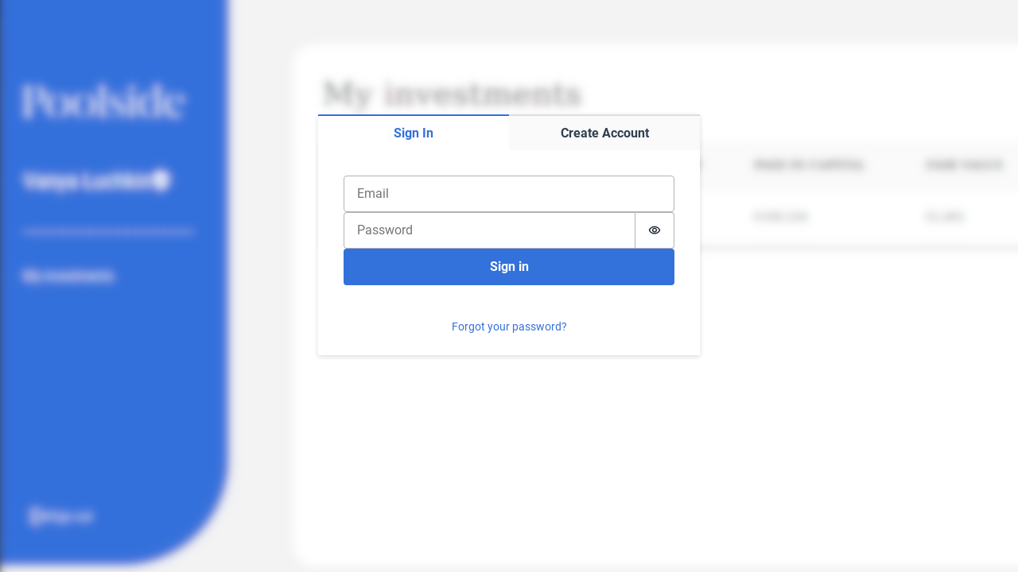

--- FILE ---
content_type: text/html
request_url: https://investor.gopoolside.com/
body_size: 743
content:
<!doctype html><html lang="en"><head><meta charset="utf-8"/><link rel="icon" href="/favicon.ico?v=2"/><meta name="viewport" content="width=device-width,initial-scale=1"/><meta name="theme-color" content="#000000"/><meta name="description" content="Poolside"/><link rel="preconnect" href="https://fonts.googleapis.com"><link rel="preconnect" href="https://fonts.gstatic.com" crossorigin><link href="https://fonts.googleapis.com/css2?family=Roboto:ital,wght@0,400;0,500;0,700;1,400;1,500;1,700&display=swap" rel="stylesheet"><link rel="apple-touch-icon" href="/logo192.png"/><link rel="manifest" href="/manifest.json"/><title>Poolside</title><script defer="defer" src="/static/js/main.8bc361af.js"></script><link href="/static/css/main.ffcab67a.css" rel="stylesheet"></head><body><noscript>You need to enable JavaScript to run this app.</noscript><div id="root"></div></body></html>

--- FILE ---
content_type: text/css
request_url: https://investor.gopoolside.com/static/css/main.ffcab67a.css
body_size: 16670
content:
:root{--peacock-blue-70:rgba(0,63,174,.7);--peacock-blue:#003fae;--light-grey-blue:#9bcccc;--black:#222;--pale-grey:#f3f3f4}body{-webkit-font-smoothing:antialiased;-moz-osx-font-smoothing:grayscale;font-family:-apple-system,BlinkMacSystemFont,Segoe UI,Roboto,Oxygen,Ubuntu,Cantarell,Fira Sans,Droid Sans,Helvetica Neue,sans-serif;margin:0}code{font-family:source-code-pro,Menlo,Monaco,Consolas,Courier New,monospace}.veriff-text{border:2px solid gray;transition-duration:unset;transition-property:unset;transition-timing-function:unset}.veriff-submit{background-color:#003fae}.veriff-text::-webkit-input-placeholder{color:gray;opacity:100%}.veriff-text:-ms-input-placeholder{color:gray;opacity:100%}.veriff-text::placeholder{color:gray;opacity:100%}.documents-table-cell{font-family:Roboto-Bold,serif!important;font-size:14px!important;font-weight:700!important;min-width:10vw}.profile-section{background-color:#3370db;border-radius:0 0 7vw 0;box-sizing:border-box;gap:3vh;max-height:80vh;min-height:520px;padding:12vh 3vw 5vh 1.5vw;width:15vw}.separator-line{border-top:.3vh dashed #fff;color:#3370db;margin-bottom:5vh;margin-top:5vh;width:105%}@font-face{font-display:swap;font-family:Roboto;font-style:normal;font-weight:400;src:url(/static/media/roboto-cyrillic-ext-400-normal.493afe7ae8ecfe268800.woff2) format("woff2"),url(/static/media/roboto-all-400-normal.376ea5d93f71583052f6.woff) format("woff");unicode-range:U+0460-052f,U+1c80-1c88,U+20b4,U+2de0-2dff,U+a640-a69f,U+fe2e-fe2f}@font-face{font-display:swap;font-family:Roboto;font-style:normal;font-weight:400;src:url(/static/media/roboto-cyrillic-400-normal.5e493812deabd1d01e60.woff2) format("woff2"),url(/static/media/roboto-all-400-normal.376ea5d93f71583052f6.woff) format("woff");unicode-range:U+0400-045f,U+0490-0491,U+04b0-04b1,U+2116}@font-face{font-display:swap;font-family:Roboto;font-style:normal;font-weight:400;src:url(/static/media/roboto-greek-ext-400-normal.bb723e8458c9c653e505.woff2) format("woff2"),url(/static/media/roboto-all-400-normal.376ea5d93f71583052f6.woff) format("woff");unicode-range:U+1f??}@font-face{font-display:swap;font-family:Roboto;font-style:normal;font-weight:400;src:url(/static/media/roboto-greek-400-normal.1cbfc636c911faa4d0ca.woff2) format("woff2"),url(/static/media/roboto-all-400-normal.376ea5d93f71583052f6.woff) format("woff");unicode-range:U+0370-03ff}@font-face{font-display:swap;font-family:Roboto;font-style:normal;font-weight:400;src:url(/static/media/roboto-vietnamese-400-normal.c0bec65d01f776c00c91.woff2) format("woff2"),url(/static/media/roboto-all-400-normal.376ea5d93f71583052f6.woff) format("woff");unicode-range:U+0102-0103,U+0110-0111,U+0128-0129,U+0168-0169,U+01a0-01a1,U+01af-01b0,U+1ea0-1ef9,U+20ab}@font-face{font-display:swap;font-family:Roboto;font-style:normal;font-weight:400;src:url(/static/media/roboto-latin-ext-400-normal.c3dcdbd5bb4d4af80817.woff2) format("woff2"),url(/static/media/roboto-all-400-normal.376ea5d93f71583052f6.woff) format("woff");unicode-range:U+0100-024f,U+0259,U+1e??,U+2020,U+20a0-20ab,U+20ad-20cf,U+2113,U+2c60-2c7f,U+a720-a7ff}@font-face{font-display:swap;font-family:Roboto;font-style:normal;font-weight:400;src:url(/static/media/roboto-latin-400-normal.4673b4537a84c7f7a130.woff2) format("woff2"),url(/static/media/roboto-all-400-normal.376ea5d93f71583052f6.woff) format("woff");unicode-range:U+00??,U+0131,U+0152-0153,U+02bb-02bc,U+02c6,U+02da,U+02dc,U+2000-206f,U+2074,U+20ac,U+2122,U+2191,U+2193,U+2212,U+2215,U+feff,U+fffd}:root,[data-amplify-theme]{--amplify-transforms-slide-x-large:translateX(2em);--amplify-transforms-slide-x-medium:translateX(1em);--amplify-transforms-slide-x-small:translateX(.5em);--amplify-time-long:.5s;--amplify-time-medium:.25s;--amplify-time-short:.1s;--amplify-space-relative-xxxl:4.5em;--amplify-space-relative-xxl:3em;--amplify-space-relative-xl:2em;--amplify-space-relative-large:1.5em;--amplify-space-relative-medium:1em;--amplify-space-relative-small:.75em;--amplify-space-relative-xs:.5em;--amplify-space-relative-xxs:.375rem;--amplify-space-relative-xxxs:.25em;--amplify-space-xxxl:4.5rem;--amplify-space-xxl:3rem;--amplify-space-xl:2rem;--amplify-space-large:1.5rem;--amplify-space-medium:1rem;--amplify-space-small:.75rem;--amplify-space-xs:.5rem;--amplify-space-xxs:.375rem;--amplify-space-xxxs:.25rem;--amplify-shadows-large:0px 4px 12px var(--amplify-colors-shadow-primary);--amplify-shadows-medium:0px 2px 6px var(--amplify-colors-shadow-secondary);--amplify-shadows-small:0px 2px 4px var(--amplify-colors-shadow-tertiary);--amplify-radii-xxxl:8rem;--amplify-radii-xxl:4rem;--amplify-radii-xl:2rem;--amplify-radii-large:1rem;--amplify-radii-medium:.5rem;--amplify-radii-small:.25rem;--amplify-radii-xs:.125rem;--amplify-outline-widths-large:3px;--amplify-outline-widths-medium:2px;--amplify-outline-widths-small:1px;--amplify-outline-offsets-large:3px;--amplify-outline-offsets-medium:2px;--amplify-outline-offsets-small:1px;--amplify-opacities-100:1;--amplify-opacities-90:.9;--amplify-opacities-80:.8;--amplify-opacities-70:.7;--amplify-opacities-60:.6;--amplify-opacities-50:.5;--amplify-opacities-40:.4;--amplify-opacities-30:.3;--amplify-opacities-20:.2;--amplify-opacities-10:.1;--amplify-opacities-0:0;--amplify-line-heights-large:2;--amplify-line-heights-medium:1.75;--amplify-line-heights-small:1.5;--amplify-font-weights-black:900;--amplify-font-weights-extrabold:800;--amplify-font-weights-bold:700;--amplify-font-weights-semibold:600;--amplify-font-weights-medium:500;--amplify-font-weights-normal:400;--amplify-font-weights-light:300;--amplify-font-weights-thin:200;--amplify-font-weights-hairline:100;--amplify-font-sizes-xxxxl:5rem;--amplify-font-sizes-xxxl:3rem;--amplify-font-sizes-xxl:2rem;--amplify-font-sizes-xl:1.5rem;--amplify-font-sizes-large:1.25rem;--amplify-font-sizes-medium:1rem;--amplify-font-sizes-small:.875rem;--amplify-font-sizes-xs:.75rem;--amplify-font-sizes-xxs:.5rem;--amplify-font-sizes-xxxs:.375rem;--amplify-fonts-default-static:"Inter",-apple-system,BlinkMacSystemFont,"Helvetica Neue","Segoe UI",Oxygen,Ubuntu,Cantarell,"Open Sans",sans-serif;--amplify-fonts-default-variable:"InterVariable","Inter var","Inter",-apple-system,BlinkMacSystemFont,"Helvetica Neue","Segoe UI",Oxygen,Ubuntu,Cantarell,"Open Sans",sans-serif;--amplify-colors-transparent:transparent;--amplify-colors-white:#fff;--amplify-colors-black:#000;--amplify-colors-overlay-90:rgba(0,0,0,.9);--amplify-colors-overlay-80:rgba(0,0,0,.8);--amplify-colors-overlay-70:rgba(0,0,0,.7);--amplify-colors-overlay-60:rgba(0,0,0,.6);--amplify-colors-overlay-50:rgba(0,0,0,.5);--amplify-colors-overlay-40:rgba(0,0,0,.4);--amplify-colors-overlay-30:rgba(0,0,0,.3);--amplify-colors-overlay-20:rgba(0,0,0,.2);--amplify-colors-overlay-10:rgba(0,0,0,.1);--amplify-colors-shadow-tertiary:rgba(13,26,38,.05);--amplify-colors-shadow-secondary:rgba(13,26,38,.15);--amplify-colors-shadow-primary:rgba(13,26,38,.25);--amplify-colors-border-error:var(--amplify-colors-red-80);--amplify-colors-border-focus:var(--amplify-colors-brand-primary-100);--amplify-colors-border-disabled:var(--amplify-colors-border-tertiary);--amplify-colors-border-tertiary:var(--amplify-colors-neutral-20);--amplify-colors-border-secondary:var(--amplify-colors-neutral-40);--amplify-colors-border-primary:var(--amplify-colors-neutral-60);--amplify-colors-background-success:var(--amplify-colors-green-20);--amplify-colors-background-error:var(--amplify-colors-red-20);--amplify-colors-background-warning:var(--amplify-colors-orange-20);--amplify-colors-background-info:var(--amplify-colors-blue-20);--amplify-colors-background-disabled:var(--amplify-colors-background-tertiary);--amplify-colors-background-tertiary:var(--amplify-colors-neutral-20);--amplify-colors-background-secondary:var(--amplify-colors-neutral-10);--amplify-colors-background-primary:var(--amplify-colors-white);--amplify-colors-font-success:var(--amplify-colors-green-90);--amplify-colors-font-error:var(--amplify-colors-red-90);--amplify-colors-font-warning:var(--amplify-colors-orange-90);--amplify-colors-font-info:var(--amplify-colors-blue-90);--amplify-colors-font-active:var(--amplify-colors-brand-primary-100);--amplify-colors-font-focus:var(--amplify-colors-brand-primary-100);--amplify-colors-font-hover:var(--amplify-colors-brand-primary-90);--amplify-colors-font-interactive:var(--amplify-colors-brand-primary-80);--amplify-colors-font-inverse:var(--amplify-colors-white);--amplify-colors-font-disabled:var(--amplify-colors-font-tertiary);--amplify-colors-font-tertiary:var(--amplify-colors-neutral-80);--amplify-colors-font-secondary:var(--amplify-colors-neutral-90);--amplify-colors-font-primary:var(--amplify-colors-neutral-100);--amplify-colors-brand-secondary-100:var(--amplify-colors-purple-100);--amplify-colors-brand-secondary-90:var(--amplify-colors-purple-90);--amplify-colors-brand-secondary-80:var(--amplify-colors-purple-80);--amplify-colors-brand-secondary-60:var(--amplify-colors-purple-60);--amplify-colors-brand-secondary-40:var(--amplify-colors-purple-40);--amplify-colors-brand-secondary-20:var(--amplify-colors-purple-20);--amplify-colors-brand-secondary-10:var(--amplify-colors-purple-10);--amplify-colors-brand-primary-100:var(--amplify-colors-teal-100);--amplify-colors-brand-primary-90:var(--amplify-colors-teal-90);--amplify-colors-brand-primary-80:var(--amplify-colors-teal-80);--amplify-colors-brand-primary-60:var(--amplify-colors-teal-60);--amplify-colors-brand-primary-40:var(--amplify-colors-teal-40);--amplify-colors-brand-primary-20:var(--amplify-colors-teal-20);--amplify-colors-brand-primary-10:var(--amplify-colors-teal-10);--amplify-colors-neutral-100:#0d1a26;--amplify-colors-neutral-90:#304050;--amplify-colors-neutral-80:#5c6670;--amplify-colors-neutral-60:#aeb3b7;--amplify-colors-neutral-40:#dcdee0;--amplify-colors-neutral-20:#eff0f0;--amplify-colors-neutral-10:#fafafa;--amplify-colors-pink-100:#4d001a;--amplify-colors-pink-90:#602;--amplify-colors-pink-80:#950434;--amplify-colors-pink-60:#bf406a;--amplify-colors-pink-40:#e87da1;--amplify-colors-pink-20:#fbb6cd;--amplify-colors-pink-10:#fee6ee;--amplify-colors-purple-100:#4d004d;--amplify-colors-purple-90:#606;--amplify-colors-purple-80:#950495;--amplify-colors-purple-60:#bf40bf;--amplify-colors-purple-40:#e87de8;--amplify-colors-purple-20:#f9b8f9;--amplify-colors-purple-10:#fee6fe;--amplify-colors-blue-100:#00194d;--amplify-colors-blue-90:#026;--amplify-colors-blue-80:#043495;--amplify-colors-blue-60:#406abf;--amplify-colors-blue-40:#7da1e8;--amplify-colors-blue-20:#b8cef9;--amplify-colors-blue-10:#e6eefe;--amplify-colors-teal-100:#00404d;--amplify-colors-teal-90:#056;--amplify-colors-teal-80:#047d95;--amplify-colors-teal-60:#40aabf;--amplify-colors-teal-40:#7dd6e8;--amplify-colors-teal-20:#bcecf5;--amplify-colors-teal-10:#e9f9fc;--amplify-colors-green-100:#2e4832;--amplify-colors-green-90:#365e3d;--amplify-colors-green-80:#3f7d4a;--amplify-colors-green-60:#43a854;--amplify-colors-green-40:#77ca85;--amplify-colors-green-20:#d6f5db;--amplify-colors-green-10:#ebfaed;--amplify-colors-yellow-100:#4d4d00;--amplify-colors-yellow-90:#660;--amplify-colors-yellow-80:#959504;--amplify-colors-yellow-60:#bfbf40;--amplify-colors-yellow-40:#efef8f;--amplify-colors-yellow-20:#f5f5bc;--amplify-colors-yellow-10:#fcfce9;--amplify-colors-orange-100:#4d2600;--amplify-colors-orange-90:#630;--amplify-colors-orange-80:#954c04;--amplify-colors-orange-60:#bf8040;--amplify-colors-orange-40:#efbf8f;--amplify-colors-orange-20:#f5d9bc;--amplify-colors-orange-10:#fcf2e9;--amplify-colors-red-100:#4d0000;--amplify-colors-red-90:#600;--amplify-colors-red-80:#950404;--amplify-colors-red-60:#bf4040;--amplify-colors-red-40:#ef8f8f;--amplify-colors-red-20:#f5bcbc;--amplify-colors-red-10:#fce9e9;--amplify-border-widths-large:3px;--amplify-border-widths-medium:2px;--amplify-border-widths-small:1px;--amplify-components-togglebuttongroup-justify-content:flex-start;--amplify-components-togglebuttongroup-align-content:center;--amplify-components-togglebuttongroup-align-items:center;--amplify-components-togglebutton-link-pressed-hover-background-color:var(--amplify-colors-transparent);--amplify-components-togglebutton-link-pressed-color:var(--amplify-colors-overlay-90);--amplify-components-togglebutton-link-pressed-background-color:var(--amplify-colors-transparent);--amplify-components-togglebutton-link-disabled-color:var(--amplify-colors-font-disabled);--amplify-components-togglebutton-link-focus-color:var(--amplify-colors-overlay-50);--amplify-components-togglebutton-link-focus-background-color:var(--amplify-colors-transparent);--amplify-components-togglebutton-link-hover-color:var(--amplify-colors-overlay-50);--amplify-components-togglebutton-link-hover-background-color:var(--amplify-colors-transparent);--amplify-components-togglebutton-link-color:var(--amplify-colors-overlay-50);--amplify-components-togglebutton-primary-pressed-hover-background-color:var(--amplify-colors-brand-primary-60);--amplify-components-togglebutton-primary-pressed-hover-border-color:var(--amplify-colors-brand-primary-60);--amplify-components-togglebutton-primary-pressed-focus-border-color:var(--amplify-colors-border-focus);--amplify-components-togglebutton-primary-pressed-focus-background-color:var(--amplify-colors-border-focus);--amplify-components-togglebutton-primary-pressed-color:var(--amplify-colors-white);--amplify-components-togglebutton-primary-pressed-border-color:var(--amplify-colors-brand-primary-80);--amplify-components-togglebutton-primary-pressed-background-color:var(--amplify-colors-brand-primary-80);--amplify-components-togglebutton-primary-disabled-color:var(--amplify-colors-font-disabled);--amplify-components-togglebutton-primary-disabled-background-color:var(--amplify-colors-background-tertiary);--amplify-components-togglebutton-primary-hover-color:var(--amplify-colors-overlay-50);--amplify-components-togglebutton-primary-hover-background-color:var(--amplify-colors-overlay-10);--amplify-components-togglebutton-primary-focus-color:var(--amplify-colors-overlay-50);--amplify-components-togglebutton-primary-focus-box-shadow:var(--amplify-components-fieldcontrol-focus-box-shadow);--amplify-components-togglebutton-primary-focus-background-color:var(--amplify-colors-transparent);--amplify-components-togglebutton-primary-focus-border-color:var(--amplify-colors-border-focus);--amplify-components-togglebutton-primary-border-width:var(--amplify-border-widths-small);--amplify-components-togglebutton-primary-background-color:var(--amplify-colors-transparent);--amplify-components-togglebutton-pressed-hover-background-color:var(--amplify-colors-overlay-30);--amplify-components-togglebutton-pressed-background-color:var(--amplify-colors-overlay-20);--amplify-components-togglebutton-pressed-color:var(--amplify-colors-overlay-90);--amplify-components-togglebutton-disabled-color:var(--amplify-colors-font-disabled);--amplify-components-togglebutton-disabled-border-color:var(--amplify-colors-border-secondary);--amplify-components-togglebutton-disabled-background-color:var(--amplify-colors-transparent);--amplify-components-togglebutton-active-background-color:var(--amplify-colors-transparent);--amplify-components-togglebutton-focus-color:var(--amplify-colors-overlay-50);--amplify-components-togglebutton-focus-border-color:var(--amplify-colors-border-focus);--amplify-components-togglebutton-hover-background-color:var(--amplify-colors-overlay-10);--amplify-components-togglebutton-color:var(--amplify-colors-overlay-50);--amplify-components-togglebutton-border-color:var(--amplify-colors-border-primary);--amplify-components-text-info-color:var(--amplify-colors-font-info);--amplify-components-text-success-color:var(--amplify-colors-font-success);--amplify-components-text-warning-color:var(--amplify-colors-font-warning);--amplify-components-text-error-color:var(--amplify-colors-font-error);--amplify-components-text-tertiary-color:var(--amplify-colors-font-tertiary);--amplify-components-text-secondary-color:var(--amplify-colors-font-secondary);--amplify-components-text-primary-color:var(--amplify-colors-font-primary);--amplify-components-text-color:var(--amplify-colors-font-primary);--amplify-components-tabs-item-disabled-border-color:var(--amplify-colors-border-tertiary);--amplify-components-tabs-item-disabled-background-color:transparent;--amplify-components-tabs-item-disabled-color:var(--amplify-colors-font-disabled);--amplify-components-tabs-item-active-background-color:transparent;--amplify-components-tabs-item-active-border-color:var(--amplify-colors-font-interactive);--amplify-components-tabs-item-active-color:var(--amplify-colors-font-interactive);--amplify-components-tabs-item-focus-color:var(--amplify-colors-font-focus);--amplify-components-tabs-item-hover-color:var(--amplify-colors-font-hover);--amplify-components-tabs-item-transition-duration:var(--amplify-time-medium);--amplify-components-tabs-item-text-align:center;--amplify-components-tabs-item-padding-horizontal:var(--amplify-space-medium);--amplify-components-tabs-item-padding-vertical:var(--amplify-space-small);--amplify-components-tabs-item-font-weight:var(--amplify-font-weights-bold);--amplify-components-tabs-item-font-size:var(--amplify-font-sizes-medium);--amplify-components-tabs-item-color:var(--amplify-colors-font-secondary);--amplify-components-tabs-item-border-width:var(--amplify-border-widths-medium);--amplify-components-tabs-item-border-style:solid;--amplify-components-tabs-item-border-color:var(--amplify-colors-border-secondary);--amplify-components-tabs-item-background-color:transparent;--amplify-components-tabs-gap:0;--amplify-components-tabs-border-width:var(--amplify-border-widths-medium);--amplify-components-tabs-border-style:solid;--amplify-components-tabs-border-color:var(--amplify-colors-border-secondary);--amplify-components-tabs-background-color:transparent;--amplify-components-table-caption-small-font-size:var(--amplify-font-sizes-small);--amplify-components-table-caption-large-font-size:var(--amplify-font-sizes-large);--amplify-components-table-caption-word-break:break-all;--amplify-components-table-caption-text-align:center;--amplify-components-table-caption-font-size:var(--amplify-font-sizes-medium);--amplify-components-table-caption-display:table-caption;--amplify-components-table-caption-color:var(--amplify-colors-font-primary);--amplify-components-table-caption-caption-side:bottom;--amplify-components-table-data-small-padding:var(--amplify-space-xs);--amplify-components-table-data-small-font-size:var(--amplify-font-sizes-small);--amplify-components-table-data-large-padding:var(--amplify-space-large);--amplify-components-table-data-large-font-size:var(--amplify-font-sizes-large);--amplify-components-table-data-vertical-align:middle;--amplify-components-table-data-padding:var(--amplify-space-medium);--amplify-components-table-data-font-weight:var(--amplify-font-weights-normal);--amplify-components-table-data-font-size:var(--amplify-font-sizes-medium);--amplify-components-table-data-display:table-cell;--amplify-components-table-data-color:var(--amplify-colors-font-primary);--amplify-components-table-data-border-width:var(--amplify-border-widths-small);--amplify-components-table-data-border-style:solid;--amplify-components-table-data-border-color:var(--amplify-colors-border-tertiary);--amplify-components-table-header-small-padding:var(--amplify-space-xs);--amplify-components-table-header-small-font-size:var(--amplify-font-sizes-small);--amplify-components-table-header-large-padding:var(--amplify-space-large);--amplify-components-table-header-large-font-size:var(--amplify-font-sizes-large);--amplify-components-table-header-vertical-align:middle;--amplify-components-table-header-padding:var(--amplify-space-medium);--amplify-components-table-header-font-weight:var(--amplify-font-weights-bold);--amplify-components-table-header-font-size:var(--amplify-font-sizes-medium);--amplify-components-table-header-display:table-cell;--amplify-components-table-header-color:var(--amplify-colors-font-primary);--amplify-components-table-header-border-width:var(--amplify-border-widths-small);--amplify-components-table-header-border-style:solid;--amplify-components-table-header-border-color:var(--amplify-colors-border-tertiary);--amplify-components-table-row-striped-background-color:var(--amplify-colors-background-secondary);--amplify-components-table-row-hover-background-color:var(--amplify-colors-background-tertiary);--amplify-components-table-row-vertical-align:middle;--amplify-components-table-row-display:table-row;--amplify-components-table-foot-vertical-align:middle;--amplify-components-table-foot-display:table-footer-group;--amplify-components-table-body-vertical-align:middle;--amplify-components-table-body-display:table-row-group;--amplify-components-table-head-vertical-align:middle;--amplify-components-table-head-display:table-header-group;--amplify-components-table-width:100%;--amplify-components-table-display:table;--amplify-components-table-border-collapse:collapse;--amplify-components-switchfield-track-width:var(--amplify-space-relative-xl);--amplify-components-switchfield-track-transition-duration:var(--amplify-time-short);--amplify-components-switchfield-track-padding:var(--amplify-outline-widths-medium);--amplify-components-switchfield-track-height:var(--amplify-space-relative-medium);--amplify-components-switchfield-track-checked-background-color:var(--amplify-colors-brand-primary-60);--amplify-components-switchfield-track-border-radius:var(--amplify-radii-xxxl);--amplify-components-switchfield-track-background-color:var(--amplify-colors-background-tertiary);--amplify-components-switchfield-thumb-width:var(--amplify-space-relative-medium);--amplify-components-switchfield-thumb-transition-duration:var(--amplify-time-medium);--amplify-components-switchfield-thumb-checked-transform:var(--amplify-transforms-slide-x-medium);--amplify-components-switchfield-thumb-border-radius:var(--amplify-radii-xxxl);--amplify-components-switchfield-thumb-border-color:var(--amplify-colors-border-tertiary);--amplify-components-switchfield-thumb-background-color:var(--amplify-colors-background-primary);--amplify-components-switchfield-small-font-size:var(--amplify-font-sizes-small);--amplify-components-switchfield-large-font-size:var(--amplify-font-sizes-large);--amplify-components-switchfield-label-padding:var(--amplify-space-xs);--amplify-components-switchfield-focused-shadow:var(--amplify-shadows-small);--amplify-components-switchfield-disabled-opacity:var(--amplify-opacities-60);--amplify-components-stepperfield-input-text-align:center;--amplify-components-stepperfield-flex-direction:column;--amplify-components-sliderfield-large-thumb-height:1.5rem;--amplify-components-sliderfield-large-thumb-width:1.5rem;--amplify-components-sliderfield-large-track-height:.625rem;--amplify-components-sliderfield-small-thumb-height:1rem;--amplify-components-sliderfield-small-thumb-width:1rem;--amplify-components-sliderfield-small-track-height:.25rem;--amplify-components-sliderfield-thumb-focus-box-shadow:0 0 0 3px var(--amplify-colors-border-focus);--amplify-components-sliderfield-thumb-hover-border-color:var(--amplify-colors-border-focus);--amplify-components-sliderfield-thumb-hover-background-color:var(--amplify-colors-background-primary);--amplify-components-sliderfield-thumb-disabled-box-shadow:none;--amplify-components-sliderfield-thumb-disabled-border-color:transparent;--amplify-components-sliderfield-thumb-disabled-background-color:var(--amplify-colors-background-disabled);--amplify-components-sliderfield-thumb-border-style:solid;--amplify-components-sliderfield-thumb-border-color:var(--amplify-colors-border-primary);--amplify-components-sliderfield-thumb-border-width:var(--amplify-border-widths-small);--amplify-components-sliderfield-thumb-border-radius:50%;--amplify-components-sliderfield-thumb-box-shadow:var(--amplify-shadows-medium);--amplify-components-sliderfield-thumb-background-color:var(--amplify-colors-background-primary);--amplify-components-sliderfield-thumb-height:1.25rem;--amplify-components-sliderfield-thumb-width:1.25rem;--amplify-components-sliderfield-range-disabled-background-color:var(--amplify-colors-background-disabled);--amplify-components-sliderfield-range-border-radius:9999px;--amplify-components-sliderfield-range-background-color:var(--amplify-colors-brand-primary-80);--amplify-components-sliderfield-track-min-width:10rem;--amplify-components-sliderfield-track-height:.375rem;--amplify-components-sliderfield-track-border-radius:9999px;--amplify-components-sliderfield-track-background-color:var(--amplify-colors-background-tertiary);--amplify-components-sliderfield-padding-block:var(--amplify-space-xs);--amplify-components-selectfield-flex-direction:column;--amplify-components-select-large-min-width:7.5rem;--amplify-components-select-small-min-width:5.5rem;--amplify-components-select-min-width:6.5rem;--amplify-components-select-white-space:nowrap;--amplify-components-select-icon-wrapper-pointer-events:none;--amplify-components-select-icon-wrapper-transform:translateY(-50%);--amplify-components-select-icon-wrapper-right:var(--amplify-space-medium);--amplify-components-select-icon-wrapper-top:50%;--amplify-components-select-icon-wrapper-position:absolute;--amplify-components-select-icon-wrapper-align-items:center;--amplify-components-select-wrapper-cursor:pointer;--amplify-components-select-wrapper-position:relative;--amplify-components-select-wrapper-display:block;--amplify-components-select-padding-inline-end:var(--amplify-space-xxl);--amplify-components-rating-empty-color:var(--amplify-colors-background-tertiary);--amplify-components-rating-filled-color:var(--amplify-colors-brand-secondary-80);--amplify-components-rating-small-size:var(--amplify-font-sizes-small);--amplify-components-rating-default-size:var(--amplify-font-sizes-xl);--amplify-components-rating-large-size:var(--amplify-font-sizes-xxxl);--amplify-components-radio-label-disabled-color:var(--amplify-colors-font-disabled);--amplify-components-radio-button-disabled-background-color:var(--amplify-colors-background-primary);--amplify-components-radio-button-disabled-border-color:var(--amplify-colors-border-disabled);--amplify-components-radio-button-error-focus-box-shadow:var(--amplify-components-fieldcontrol-error-focus-box-shadow);--amplify-components-radio-button-error-border-color:var(--amplify-colors-border-error);--amplify-components-radio-button-focus-box-shadow:var(--amplify-components-fieldcontrol-focus-box-shadow);--amplify-components-radio-button-focus-border-color:var(--amplify-colors-border-focus);--amplify-components-radio-button-checked-disabled-color:var(--amplify-colors-background-disabled);--amplify-components-radio-button-checked-color:var(--amplify-colors-brand-primary-80);--amplify-components-radio-button-large-height:var(--amplify-font-sizes-large);--amplify-components-radio-button-large-width:var(--amplify-font-sizes-large);--amplify-components-radio-button-small-height:var(--amplify-font-sizes-small);--amplify-components-radio-button-small-width:var(--amplify-font-sizes-small);--amplify-components-radio-button-padding:var(--amplify-border-widths-medium);--amplify-components-radio-button-outline-offset:var(--amplify-outline-offsets-medium);--amplify-components-radio-button-outline-width:var(--amplify-outline-widths-medium);--amplify-components-radio-button-outline-style:solid;--amplify-components-radio-button-outline-color:var(--amplify-colors-transparent);--amplify-components-radio-button-transition-duration:var(--amplify-time-medium);--amplify-components-radio-button-transition-property:all;--amplify-components-radio-button-background-color:var(--amplify-colors-white);--amplify-components-radio-button-color:var(--amplify-colors-white);--amplify-components-radio-button-border-color:var(--amplify-colors-border-primary);--amplify-components-radio-button-border-radius:50%;--amplify-components-radio-button-border-style:solid;--amplify-components-radio-button-border-width:var(--amplify-border-widths-medium);--amplify-components-radio-button-box-sizing:border-box;--amplify-components-radio-button-height:var(--amplify-font-sizes-medium);--amplify-components-radio-button-width:var(--amplify-font-sizes-medium);--amplify-components-radio-button-justify-content:center;--amplify-components-radio-button-align-items:center;--amplify-components-radio-disabled-cursor:not-allowed;--amplify-components-radio-gap:inherit;--amplify-components-radio-justify-content:flex-start;--amplify-components-radio-align-items:center;--amplify-components-placeholder-large-height:var(--amplify-space-large);--amplify-components-placeholder-default-height:var(--amplify-space-medium);--amplify-components-placeholder-small-height:var(--amplify-space-small);--amplify-components-placeholder-end-color:var(--amplify-colors-background-tertiary);--amplify-components-placeholder-start-color:var(--amplify-colors-background-secondary);--amplify-components-placeholder-transition-duration:var(--amplify-time-long);--amplify-components-placeholder-border-radius:var(--amplify-radii-small);--amplify-components-pagination-item-shared-border-radius:var(--amplify-font-sizes-medium);--amplify-components-pagination-item-shared-min-width:var(--amplify-font-sizes-xxl);--amplify-components-pagination-item-shared-height:var(--amplify-font-sizes-xxl);--amplify-components-pagination-item-container-margin-right:var(--amplify-space-xxxs);--amplify-components-pagination-item-container-margin-left:var(--amplify-space-xxxs);--amplify-components-pagination-ellipsis-padding-inline-end:var(--amplify-space-xs);--amplify-components-pagination-ellipsis-padding-inline-start:var(--amplify-space-xs);--amplify-components-pagination-ellipsis-justify-content:center;--amplify-components-pagination-ellipsis-align-items:baseline;--amplify-components-pagination-button-disabled-color:var(--amplify-colors-font-disabled);--amplify-components-pagination-button-hover-color:var(--amplify-colors-font-primary);--amplify-components-pagination-button-hover-background-color:var(--amplify-colors-overlay-10);--amplify-components-pagination-button-transition-duration:var(--amplify-time-medium);--amplify-components-pagination-button-transition-property:background-color;--amplify-components-pagination-button-padding-inline-end:var(--amplify-space-xxs);--amplify-components-pagination-button-padding-inline-start:var(--amplify-space-xxs);--amplify-components-pagination-button-color:var(--amplify-colors-font-primary);--amplify-components-pagination-current-background-color:var(--amplify-colors-overlay-40);--amplify-components-pagination-current-font-size:var(--amplify-font-sizes-small);--amplify-components-pagination-current-color:var(--amplify-colors-white);--amplify-components-pagination-current-justify-content:center;--amplify-components-pagination-current-align-items:center;--amplify-components-menu-item-padding-inline-end:var(--amplify-space-medium);--amplify-components-menu-item-padding-inline-start:var(--amplify-space-medium);--amplify-components-menu-item-min-height:2.5rem;--amplify-components-menu-large-height:var(--amplify-font-sizes-xxxl);--amplify-components-menu-large-width:var(--amplify-font-sizes-xxxl);--amplify-components-menu-small-height:var(--amplify-font-sizes-medium);--amplify-components-menu-small-width:var(--amplify-font-sizes-medium);--amplify-components-menu-min-width:14rem;--amplify-components-menu-max-width:30rem;--amplify-components-menu-gap:0;--amplify-components-menu-flex-direction:column;--amplify-components-menu-box-shadow:var(--amplify-shadows-large);--amplify-components-menu-border-radius:var(--amplify-radii-medium);--amplify-components-menu-background-color:var(--amplify-colors-white);--amplify-components-loader-linear-large-stroke-width:var(--amplify-font-sizes-xs);--amplify-components-loader-linear-large-height:var(--amplify-font-sizes-xs);--amplify-components-loader-linear-small-stroke-width:var(--amplify-font-sizes-xxxs);--amplify-components-loader-linear-small-height:var(--amplify-font-sizes-xxxs);--amplify-components-loader-linear-animation-duration:1s;--amplify-components-loader-linear-stroke-linecap:round;--amplify-components-loader-linear-stroke-empty:var(--amplify-colors-neutral-20);--amplify-components-loader-linear-stroke-filled:var(--amplify-colors-brand-primary-80);--amplify-components-loader-linear-stroke-width:var(--amplify-font-sizes-xxs);--amplify-components-loader-linear-height:var(--amplify-font-sizes-xxs);--amplify-components-loader-linear-min-width:5rem;--amplify-components-loader-linear-width:100%;--amplify-components-loader-large-height:var(--amplify-font-sizes-xxxl);--amplify-components-loader-large-width:var(--amplify-font-sizes-xxxl);--amplify-components-loader-small-height:var(--amplify-font-sizes-medium);--amplify-components-loader-small-width:var(--amplify-font-sizes-medium);--amplify-components-loader-animation-duration:1s;--amplify-components-loader-stroke-linecap:round;--amplify-components-loader-stroke-filled:var(--amplify-colors-brand-primary-80);--amplify-components-loader-stroke-empty:var(--amplify-colors-neutral-20);--amplify-components-loader-height:var(--amplify-font-sizes-xxl);--amplify-components-loader-width:var(--amplify-font-sizes-xxl);--amplify-components-link-visited-color:var(--amplify-colors-font-interactive);--amplify-components-link-small-font-size:var(--amplify-font-sizes-small);--amplify-components-link-large-font-size:var(--amplify-font-sizes-large);--amplify-components-link-hover-color:var(--amplify-colors-font-hover);--amplify-components-link-focus-color:var(--amplify-colors-font-focus);--amplify-components-link-color:var(--amplify-colors-font-interactive);--amplify-components-link-active-color:var(--amplify-colors-font-active);--amplify-components-image-object-position:initial;--amplify-components-image-object-fit:initial;--amplify-components-image-height:auto;--amplify-components-image-max-width:100%;--amplify-components-icon-height:1em;--amplify-components-icon-line-height:1;--amplify-components-heading-line-height:1.25;--amplify-components-heading-color:var(--amplify-colors-font-primary);--amplify-components-heading-6-font-weight:var(--amplify-font-weights-bold);--amplify-components-heading-6-font-size:var(--amplify-font-sizes-medium);--amplify-components-heading-5-font-weight:var(--amplify-font-weights-semibold);--amplify-components-heading-5-font-size:var(--amplify-font-sizes-large);--amplify-components-heading-4-font-weight:var(--amplify-font-weights-medium);--amplify-components-heading-4-font-size:var(--amplify-font-sizes-xl);--amplify-components-heading-3-font-weight:var(--amplify-font-weights-normal);--amplify-components-heading-3-font-size:var(--amplify-font-sizes-xxl);--amplify-components-heading-2-font-weight:var(--amplify-font-weights-light);--amplify-components-heading-2-font-size:var(--amplify-font-sizes-xxxl);--amplify-components-heading-1-font-weight:var(--amplify-font-weights-light);--amplify-components-heading-1-font-size:var(--amplify-font-sizes-xxxxl);--amplify-components-flex-flex-wrap:nowrap;--amplify-components-flex-align-content:normal;--amplify-components-flex-align-items:stretch;--amplify-components-flex-justify-content:normal;--amplify-components-flex-gap:var(--amplify-space-medium);--amplify-components-fieldmessages-description-font-size:var(--amplify-font-sizes-small);--amplify-components-fieldmessages-description-font-style:italic;--amplify-components-fieldmessages-description-color:var(--amplify-colors-font-secondary);--amplify-components-fieldmessages-error-font-size:var(--amplify-font-sizes-small);--amplify-components-fieldmessages-error-color:var(--amplify-colors-font-error);--amplify-components-fieldgroup-outer-align-items:center;--amplify-components-fieldgroup-vertical-align-items:center;--amplify-components-fieldgroup-gap:0;--amplify-components-fieldcontrol-error-focus-box-shadow:0px 0px 0px 1px var(--amplify-colors-border-error);--amplify-components-fieldcontrol-error-border-color:var(--amplify-colors-border-error);--amplify-components-fieldcontrol-disabled-background-color:var(--amplify-colors-background-disabled);--amplify-components-fieldcontrol-disabled-border-color:var(--amplify-colors-transparent);--amplify-components-fieldcontrol-disabled-cursor:not-allowed;--amplify-components-fieldcontrol-disabled-color:var(--amplify-colors-font-disabled);--amplify-components-fieldcontrol-focus-box-shadow:0px 0px 0px 1px var(--amplify-colors-border-focus);--amplify-components-fieldcontrol-focus-border-color:var(--amplify-colors-border-focus);--amplify-components-fieldcontrol-quiet-error-focus-box-shadow:0px 1px var(--amplify-colors-border-error);--amplify-components-fieldcontrol-quiet-error-border-block-end-color:var(--amplify-colors-border-error);--amplify-components-fieldcontrol-quiet-focus-box-shadow:0px 1px var(--amplify-colors-border-focus);--amplify-components-fieldcontrol-quiet-focus-border-block-end-color:var(--amplify-colors-border-focus);--amplify-components-fieldcontrol-quiet-border-radius:0;--amplify-components-fieldcontrol-quiet-border-block-start:none;--amplify-components-fieldcontrol-quiet-border-inline-end:none;--amplify-components-fieldcontrol-quiet-border-inline-start:none;--amplify-components-fieldcontrol-quiet-border-block-end:var(--amplify-border-widths-small-solid-colors-border-primary-value);--amplify-components-fieldcontrol-quiet-border-style:none;--amplify-components-fieldcontrol-large-padding-inline-end:var(--amplify-space-medium);--amplify-components-fieldcontrol-large-padding-inline-start:var(--amplify-space-medium);--amplify-components-fieldcontrol-large-padding-block-end:var(--amplify-space-xs);--amplify-components-fieldcontrol-large-padding-block-start:var(--amplify-space-xs);--amplify-components-fieldcontrol-large-font-size:var(--amplify-components-field-large-font-size);--amplify-components-fieldcontrol-small-padding-inline-end:var(--amplify-space-small);--amplify-components-fieldcontrol-small-padding-inline-start:var(--amplify-space-small);--amplify-components-fieldcontrol-small-padding-block-end:var(--amplify-space-xs);--amplify-components-fieldcontrol-small-padding-block-start:var(--amplify-space-xs);--amplify-components-fieldcontrol-small-font-size:var(--amplify-components-field-small-font-size);--amplify-components-fieldcontrol-outline-offset:var(--amplify-outline-offsets-medium);--amplify-components-fieldcontrol-outline-width:var(--amplify-outline-widths-medium);--amplify-components-fieldcontrol-outline-style:solid;--amplify-components-fieldcontrol-outline-color:var(--amplify-colors-transparent);--amplify-components-fieldcontrol-transition-duration:var(--amplify-time-medium);--amplify-components-fieldcontrol-line-height:var(--amplify-line-heights-medium);--amplify-components-fieldcontrol-font-size:var(--amplify-components-field-font-size);--amplify-components-fieldcontrol-padding-inline-end:var(--amplify-space-medium);--amplify-components-fieldcontrol-padding-inline-start:var(--amplify-space-medium);--amplify-components-fieldcontrol-padding-block-end:var(--amplify-space-xs);--amplify-components-fieldcontrol-padding-block-start:var(--amplify-space-xs);--amplify-components-fieldcontrol-color:var(--amplify-colors-font-primary);--amplify-components-fieldcontrol-border-radius:var(--amplify-radii-small);--amplify-components-fieldcontrol-border-width:var(--amplify-border-widths-small);--amplify-components-fieldcontrol-border-color:var(--amplify-colors-border-primary);--amplify-components-fieldcontrol-border-style:solid;--amplify-components-field-label-color:var(--amplify-colors-font-secondary);--amplify-components-field-large-font-size:var(--amplify-font-sizes-large);--amplify-components-field-large-gap:var(--amplify-space-small);--amplify-components-field-small-font-size:var(--amplify-font-sizes-small);--amplify-components-field-small-gap:var(--amplify-space-xxxs);--amplify-components-field-font-size:var(--amplify-font-sizes-medium);--amplify-components-field-gap:var(--amplify-space-xs);--amplify-components-expander-icon-transition-timing-function:cubic-bezier(.87,0,.13,1);--amplify-components-expander-icon-transition-duration:var(--amplify-time-medium);--amplify-components-expander-content-closed-animation-timing-function:cubic-bezier(.87,0,.13,1);--amplify-components-expander-content-closed-animation-duration:var(--amplify-time-medium);--amplify-components-expander-content-open-animation-timing-function:cubic-bezier(.87,0,.13,1);--amplify-components-expander-content-open-animation-duration:var(--amplify-time-medium);--amplify-components-expander-content-text-padding-block-end:var(--amplify-space-medium);--amplify-components-expander-content-text-padding-block-start:var(--amplify-space-medium);--amplify-components-expander-content-text-color:var(--amplify-colors-font-secondary);--amplify-components-expander-content-padding-inline-end:var(--amplify-space-large);--amplify-components-expander-content-padding-inline-start:var(--amplify-space-large);--amplify-components-expander-trigger-hover-background-color:var(--amplify-colors-overlay-10);--amplify-components-expander-trigger-justify-content:space-between;--amplify-components-expander-trigger-align-items:center;--amplify-components-expander-trigger-padding-inline-end:var(--amplify-space-large);--amplify-components-expander-trigger-padding-inline-start:var(--amplify-space-large);--amplify-components-expander-trigger-min-height:3rem;--amplify-components-expander-header-box-shadow:0 1px 0 var(--amplify-colors-overlay-20);--amplify-components-expander-item-focus-box-shadow:0 0 0 2px var(--amplify-colors-border-focus);--amplify-components-expander-item-border-end-end-radius:var(--amplify-radii-medium);--amplify-components-expander-item-border-end-start-radius:var(--amplify-radii-medium);--amplify-components-expander-item-border-start-end-radius:var(--amplify-radii-medium);--amplify-components-expander-item-border-start-start-radius:var(--amplify-radii-medium);--amplify-components-expander-item-border-top-right-radius:var(--amplify-radii-medium);--amplify-components-expander-item-border-top-left-radius:var(--amplify-radii-medium);--amplify-components-expander-item-border-bottom-right-radius:var(--amplify-radii-medium);--amplify-components-expander-item-border-bottom-left-radius:var(--amplify-radii-medium);--amplify-components-expander-item-box-shadow:var(--amplify-shadows-small);--amplify-components-expander-item-margin-top:1px;--amplify-components-expander-width:100%;--amplify-components-expander-box-shadow:var(--amplify-shadows-large);--amplify-components-expander-border-radius:var(--amplify-radii-medium);--amplify-components-expander-background-color:var(--amplify-colors-white);--amplify-components-expander-display:block;--amplify-components-divider-opacity:var(--amplify-opacities-60);--amplify-components-divider-large-border-width:var(--amplify-border-widths-large);--amplify-components-divider-small-border-width:var(--amplify-border-widths-small);--amplify-components-divider-border-width:var(--amplify-border-widths-medium);--amplify-components-divider-border-color:var(--amplify-colors-border-primary);--amplify-components-divider-border-style:solid;--amplify-components-checkboxfield-justify-content:center;--amplify-components-checkboxfield-flex-direction:column;--amplify-components-checkboxfield-align-content:center;--amplify-components-checkboxfield-align-items:flex-start;--amplify-components-checkbox-label-disabled-color:var(--amplify-colors-font-disabled);--amplify-components-checkbox-icon-checked-disabled-background-color:var(--amplify-colors-background-disabled);--amplify-components-checkbox-icon-checked-transform:scale(1);--amplify-components-checkbox-icon-checked-opacity:var(--amplify-opacities-100);--amplify-components-checkbox-icon-transition-timing-function:ease-in-out;--amplify-components-checkbox-icon-transition-duration:var(--amplify-time-short);--amplify-components-checkbox-icon-transition-property:all;--amplify-components-checkbox-icon-transform:scale(0);--amplify-components-checkbox-icon-opacity:var(--amplify-opacities-0);--amplify-components-checkbox-icon-border-radius:20%;--amplify-components-checkbox-icon-background-color:var(--amplify-colors-brand-primary-80);--amplify-components-checkbox-button-error-focus-box-shadow:0px 0px 0px 2px var(--amplify-colors-border-error);--amplify-components-checkbox-button-error-focus-border-color:var(--amplify-colors-transparent);--amplify-components-checkbox-button-error-border-color:var(--amplify-colors-border-error);--amplify-components-checkbox-button-disabled-border-color:var(--amplify-colors-border-disabled);--amplify-components-checkbox-button-focus-box-shadow:0px 0px 0px 2px var(--amplify-colors-border-focus);--amplify-components-checkbox-button-focus-border-color:var(--amplify-colors-transparent);--amplify-components-checkbox-button-focus-outline-offset:var(--amplify-outline-offsets-medium);--amplify-components-checkbox-button-focus-outline-width:var(--amplify-outline-widths-medium);--amplify-components-checkbox-button-focus-outline-style:solid;--amplify-components-checkbox-button-focus-outline-color:var(--amplify-colors-transparent);--amplify-components-checkbox-button-before-border-color:var(--amplify-colors-border-primary);--amplify-components-checkbox-button-before-border-style:solid;--amplify-components-checkbox-button-before-border-radius:20%;--amplify-components-checkbox-button-before-border-width:var(--amplify-border-widths-medium);--amplify-components-checkbox-button-before-height:100%;--amplify-components-checkbox-button-before-width:100%;--amplify-components-checkbox-button-color:var(--amplify-colors-white);--amplify-components-checkbox-button-justify-content:center;--amplify-components-checkbox-button-align-items:center;--amplify-components-checkbox-button-position:relative;--amplify-components-checkbox-disabled-cursor:not-allowed;--amplify-components-checkbox-align-items:center;--amplify-components-checkbox-cursor:pointer;--amplify-components-card-elevated-box-shadow:var(--amplify-shadows-medium);--amplify-components-card-elevated-border-color:transparent;--amplify-components-card-elevated-border-style:solid;--amplify-components-card-elevated-border-width:0;--amplify-components-card-elevated-border-radius:var(--amplify-radii-xs);--amplify-components-card-elevated-background-color:var(--amplify-components-card-background-color);--amplify-components-card-outlined-border-color:var(--amplify-colors-border-primary);--amplify-components-card-outlined-border-style:solid;--amplify-components-card-outlined-border-width:var(--amplify-border-widths-small);--amplify-components-card-outlined-border-radius:var(--amplify-radii-xs);--amplify-components-card-outlined-background-color:var(--amplify-components-card-background-color);--amplify-components-card-padding:var(--amplify-space-medium);--amplify-components-card-box-shadow:none;--amplify-components-card-border-color:transparent;--amplify-components-card-border-style:solid;--amplify-components-card-border-width:0;--amplify-components-card-border-radius:var(--amplify-radii-xs);--amplify-components-card-background-color:var(--amplify-colors-background-primary);--amplify-components-button-large-padding-inline-end:var(--amplify-components-fieldcontrol-large-padding-inline-end);--amplify-components-button-large-padding-inline-start:var(--amplify-components-fieldcontrol-large-padding-inline-start);--amplify-components-button-large-padding-block-end:var(--amplify-components-fieldcontrol-large-padding-block-end);--amplify-components-button-large-padding-block-start:var(--amplify-components-fieldcontrol-large-padding-block-start);--amplify-components-button-large-font-size:var(--amplify-components-fieldcontrol-large-font-size);--amplify-components-button-small-padding-inline-end:var(--amplify-components-fieldcontrol-small-padding-inline-end);--amplify-components-button-small-padding-inline-start:var(--amplify-components-fieldcontrol-small-padding-inline-start);--amplify-components-button-small-padding-block-end:var(--amplify-components-fieldcontrol-small-padding-block-end);--amplify-components-button-small-padding-block-start:var(--amplify-components-fieldcontrol-small-padding-block-start);--amplify-components-button-small-font-size:var(--amplify-components-fieldcontrol-small-font-size);--amplify-components-button-link-loading-color:var(--amplify-colors-font-disabled);--amplify-components-button-link-loading-background-color:transparent;--amplify-components-button-link-loading-border-color:transparent;--amplify-components-button-link-disabled-color:var(--amplify-colors-font-disabled);--amplify-components-button-link-disabled-background-color:transparent;--amplify-components-button-link-disabled-border-color:transparent;--amplify-components-button-link-active-color:var(--amplify-colors-font-active);--amplify-components-button-link-active-background-color:var(--amplify-colors-brand-primary-20);--amplify-components-button-link-active-border-color:transparent;--amplify-components-button-link-focus-box-shadow:var(--amplify-components-fieldcontrol-focus-box-shadow);--amplify-components-button-link-focus-color:var(--amplify-colors-font-focus);--amplify-components-button-link-focus-background-color:var(--amplify-colors-brand-primary-10);--amplify-components-button-link-focus-border-color:transparent;--amplify-components-button-link-hover-color:var(--amplify-colors-font-hover);--amplify-components-button-link-hover-background-color:var(--amplify-colors-brand-primary-10);--amplify-components-button-link-hover-border-color:transparent;--amplify-components-button-link-color:var(--amplify-colors-font-interactive);--amplify-components-button-link-background-color:transparent;--amplify-components-button-link-border-color:transparent;--amplify-components-button-link-border-width:0;--amplify-components-button-menu-disabled-color:var(--amplify-colors-font-disabled);--amplify-components-button-menu-active-background-color:var(--amplify-colors-brand-primary-90);--amplify-components-button-menu-active-color:var(--amplify-colors-font-inverse);--amplify-components-button-menu-focus-background-color:var(--amplify-colors-brand-primary-80);--amplify-components-button-menu-focus-color:var(--amplify-colors-font-inverse);--amplify-components-button-menu-hover-background-color:var(--amplify-colors-brand-primary-80);--amplify-components-button-menu-hover-color:var(--amplify-colors-font-inverse);--amplify-components-button-menu-justify-content:start;--amplify-components-button-menu-background-color:transparent;--amplify-components-button-menu-border-width:0;--amplify-components-button-primary-active-color:var(--amplify-colors-font-inverse);--amplify-components-button-primary-active-background-color:var(--amplify-colors-brand-primary-100);--amplify-components-button-primary-active-border-color:transparent;--amplify-components-button-primary-focus-box-shadow:var(--amplify-components-fieldcontrol-focus-box-shadow);--amplify-components-button-primary-focus-color:var(--amplify-colors-font-inverse);--amplify-components-button-primary-focus-background-color:var(--amplify-colors-brand-primary-90);--amplify-components-button-primary-focus-border-color:transparent;--amplify-components-button-primary-hover-color:var(--amplify-colors-font-inverse);--amplify-components-button-primary-hover-background-color:var(--amplify-colors-brand-primary-90);--amplify-components-button-primary-hover-border-color:transparent;--amplify-components-button-primary-loading-color:var(--amplify-colors-font-inverse);--amplify-components-button-primary-loading-background-color:var(--amplify-colors-background-tertiary);--amplify-components-button-primary-loading-border-color:transparent;--amplify-components-button-primary-disabled-color:var(--amplify-colors-font-disabled);--amplify-components-button-primary-disabled-background-color:var(--amplify-colors-background-disabled);--amplify-components-button-primary-disabled-border-color:transparent;--amplify-components-button-primary-color:var(--amplify-colors-font-inverse);--amplify-components-button-primary-background-color:var(--amplify-colors-brand-primary-80);--amplify-components-button-primary-border-style:solid;--amplify-components-button-primary-border-width:var(--amplify-border-widths-small);--amplify-components-button-primary-border-color:transparent;--amplify-components-button-disabled-border-color:var(--amplify-colors-border-tertiary);--amplify-components-button-disabled-background-color:transparent;--amplify-components-button-disabled-color:var(--amplify-colors-font-disabled);--amplify-components-button-loading-border-color:var(--amplify-colors-border-tertiary);--amplify-components-button-loading-background-color:transparent;--amplify-components-button-loading-color:var(--amplify-colors-font-tertiary);--amplify-components-button-active-border-color:var(--amplify-colors-brand-primary-100);--amplify-components-button-active-background-color:var(--amplify-colors-brand-primary-20);--amplify-components-button-active-color:var(--amplify-colors-font-active);--amplify-components-button-focus-box-shadow:var(--amplify-components-fieldcontrol-focus-box-shadow);--amplify-components-button-focus-border-color:var(--amplify-colors-border-focus);--amplify-components-button-focus-background-color:var(--amplify-colors-brand-primary-10);--amplify-components-button-focus-color:var(--amplify-colors-font-focus);--amplify-components-button-hover-border-color:var(--amplify-colors-brand-primary-60);--amplify-components-button-hover-background-color:var(--amplify-colors-brand-primary-10);--amplify-components-button-hover-color:var(--amplify-colors-font-focus);--amplify-components-button-color:var(--amplify-colors-font-primary);--amplify-components-button-border-radius:var(--amplify-components-fieldcontrol-border-radius);--amplify-components-button-border-style:var(--amplify-components-fieldcontrol-border-style);--amplify-components-button-border-width:var(--amplify-components-fieldcontrol-border-width);--amplify-components-button-border-color:var(--amplify-components-fieldcontrol-border-color);--amplify-components-button-padding-inline-end:var(--amplify-components-fieldcontrol-padding-inline-end);--amplify-components-button-padding-inline-start:var(--amplify-components-fieldcontrol-padding-inline-start);--amplify-components-button-padding-block-end:var(--amplify-components-fieldcontrol-padding-block-end);--amplify-components-button-padding-block-start:var(--amplify-components-fieldcontrol-padding-block-start);--amplify-components-button-line-height:var(--amplify-components-fieldcontrol-line-height);--amplify-components-button-font-size:var(--amplify-components-fieldcontrol-font-size);--amplify-components-button-transition-duration:var(--amplify-components-fieldcontrol-transition-duration);--amplify-components-button-font-weight:var(--amplify-font-weights-bold);--amplify-components-badge-large-padding-horizontal:var(--amplify-space-medium);--amplify-components-badge-large-padding-vertical:var(--amplify-space-small);--amplify-components-badge-large-font-size:var(--amplify-font-sizes-medium);--amplify-components-badge-small-padding-horizontal:var(--amplify-space-xs);--amplify-components-badge-small-padding-vertical:var(--amplify-space-xxs);--amplify-components-badge-small-font-size:var(--amplify-font-sizes-xs);--amplify-components-badge-error-background-color:var(--amplify-colors-background-error);--amplify-components-badge-error-color:var(--amplify-colors-font-error);--amplify-components-badge-success-background-color:var(--amplify-colors-background-success);--amplify-components-badge-success-color:var(--amplify-colors-font-success);--amplify-components-badge-warning-background-color:var(--amplify-colors-background-warning);--amplify-components-badge-warning-color:var(--amplify-colors-font-warning);--amplify-components-badge-info-background-color:var(--amplify-colors-background-info);--amplify-components-badge-info-color:var(--amplify-colors-font-info);--amplify-components-badge-border-radius:var(--amplify-radii-xl);--amplify-components-badge-background-color:var(--amplify-colors-background-tertiary);--amplify-components-badge-padding-horizontal:var(--amplify-space-small);--amplify-components-badge-padding-vertical:var(--amplify-space-xs);--amplify-components-badge-text-align:center;--amplify-components-badge-font-size:var(--amplify-font-sizes-small);--amplify-components-badge-font-weight:var(--amplify-font-weights-semibold);--amplify-components-badge-line-height:1;--amplify-components-badge-color:var(--amplify-colors-font-primary);--amplify-components-alert-success-background-color:var(--amplify-colors-background-success);--amplify-components-alert-success-color:var(--amplify-colors-font-success);--amplify-components-alert-warning-background-color:var(--amplify-colors-background-warning);--amplify-components-alert-warning-color:var(--amplify-colors-font-warning);--amplify-components-alert-error-background-color:var(--amplify-colors-background-error);--amplify-components-alert-error-color:var(--amplify-colors-font-error);--amplify-components-alert-info-background-color:var(--amplify-colors-background-info);--amplify-components-alert-info-color:var(--amplify-colors-font-info);--amplify-components-alert-heading-font-weight:var(--amplify-font-weights-bold);--amplify-components-alert-heading-font-size:var(--amplify-font-sizes-medium);--amplify-components-alert-icon-size:var(--amplify-font-sizes-xl);--amplify-components-alert-padding-inline:var(--amplify-space-medium);--amplify-components-alert-padding-block:var(--amplify-space-small);--amplify-components-alert-background-color:var(--amplify-colors-background-tertiary);--amplify-components-alert-color:var(--amplify-colors-font-primary);--amplify-components-alert-justify-content:space-between;--amplify-components-alert-align-items:center}[data-amplify-theme]{font-family:Inter,-apple-system,BlinkMacSystemFont,Helvetica Neue,Segoe UI,Oxygen,Ubuntu,Cantarell,Open Sans,sans-serif;font-family:var(--amplify-fonts-default-static)}@supports (font-variation-settings:normal){[data-amplify-theme]{font-family:InterVariable,Inter var,Inter,-apple-system,BlinkMacSystemFont,Helvetica Neue,Segoe UI,Oxygen,Ubuntu,Cantarell,Open Sans,sans-serif;font-family:var(--amplify-fonts-default-variable)}}[class*=amplify]{all:unset}[data-amplify-theme] *{box-sizing:border-box}.sr-only{clip:rect(0,0,0,0)!important;border-width:0!important;height:1px!important;margin:-1px!important;overflow:hidden!important;padding:0!important;position:absolute!important;white-space:nowrap!important;width:1px!important}.amplify-text{color:#0d1a26;color:var(--amplify-components-text-color);display:block}b.amplify-text,em.amplify-text,i.amplify-text,span.amplify-text,strong.amplify-text{display:inline}.amplify-text[data-truncate=true]{display:inline-block;max-width:100%;overflow:hidden;text-overflow:ellipsis;white-space:nowrap}.amplify-text[data-variation=primary]{color:#0d1a26;color:var(--amplify-components-text-primary-color)}.amplify-text[data-variation=secondary]{color:#304050;color:var(--amplify-components-text-secondary-color)}.amplify-text[data-variation=tertiary]{color:#5c6670;color:var(--amplify-components-text-tertiary-color)}.amplify-text[data-variation=error]{color:#600;color:var(--amplify-components-text-error-color)}.amplify-text[data-variation=info]{color:#026;color:var(--amplify-components-text-info-color)}.amplify-text[data-variation=success]{color:#365e3d;color:var(--amplify-components-text-success-color)}.amplify-text[data-variation=warning]{color:#630;color:var(--amplify-components-text-warning-color)}.amplify-badge{background-color:#eff0f0;background-color:var(--amplify-components-badge-background-color);border-radius:2rem;border-radius:var(--amplify-components-badge-border-radius);color:#0d1a26;color:var(--amplify-components-badge-color);display:inline-flex;font-size:.875rem;font-size:var(--amplify-components-badge-font-size);font-weight:600;font-weight:var(--amplify-components-badge-font-weight);line-height:1;line-height:var(--amplify-components-badge-line-height);padding:.5rem .75rem;padding:var(--amplify-components-badge-padding-vertical) var(--amplify-components-badge-padding-horizontal);text-align:center;text-align:var(--amplify-components-badge-text-align)}.amplify-badge[data-variation=info]{background-color:#b8cef9;background-color:var(--amplify-components-badge-info-background-color);color:#026;color:var(--amplify-components-badge-info-color)}.amplify-badge[data-variation=error]{background-color:#f5bcbc;background-color:var(--amplify-components-badge-error-background-color);color:#600;color:var(--amplify-components-badge-error-color)}.amplify-badge[data-variation=warning]{background-color:#f5d9bc;background-color:var(--amplify-components-badge-warning-background-color);color:#630;color:var(--amplify-components-badge-warning-color)}.amplify-badge[data-variation=success]{background-color:#d6f5db;background-color:var(--amplify-components-badge-success-background-color);color:#365e3d;color:var(--amplify-components-badge-success-color)}.amplify-badge[data-size=small]{font-size:.75rem;font-size:var(--amplify-components-badge-small-font-size);padding:.375rem .5rem;padding:var(--amplify-components-badge-small-padding-vertical) var(--amplify-components-badge-small-padding-horizontal)}.amplify-badge[data-size=large]{font-size:1rem;font-size:var(--amplify-components-badge-large-font-size);padding:.75rem 1rem;padding:var(--amplify-components-badge-large-padding-vertical) var(--amplify-components-badge-large-padding-horizontal)}.amplify-button{-webkit-padding-before:.5rem;-webkit-padding-before:var(--amplify-components-button-padding-block-start);-webkit-padding-after:.5rem;-webkit-padding-after:var(--amplify-components-button-padding-block-end);-webkit-padding-start:1rem;-webkit-padding-start:var(--amplify-components-button-padding-inline-start);-webkit-padding-end:1rem;-webkit-padding-end:var(--amplify-components-button-padding-inline-end);align-items:center;border:1px solid #aeb3b7;border:var(--amplify-components-button-border-width) var(--amplify-components-button-border-style) var(--amplify-components-button-border-color);border-radius:.25rem;border-radius:var(--amplify-components-button-border-radius);box-sizing:border-box;color:#0d1a26;color:var(--amplify-components-button-color);cursor:pointer;display:inline-flex;font-size:1rem;font-size:var(--amplify-components-button-font-size);font-weight:700;font-weight:var(--amplify-components-button-font-weight);justify-content:center;line-height:1.75;line-height:var(--amplify-components-button-line-height);padding-block-end:.5rem;padding-block-end:var(--amplify-components-button-padding-block-end);padding-block-start:.5rem;padding-block-start:var(--amplify-components-button-padding-block-start);padding-inline-end:1rem;padding-inline-end:var(--amplify-components-button-padding-inline-end);padding-inline-start:1rem;padding-inline-start:var(--amplify-components-button-padding-inline-start);transition:all .25s;transition:all var(--amplify-components-button-transition-duration);-webkit-user-select:none;-ms-user-select:none;user-select:none}.amplify-button:hover{border-color:#40aabf;border-color:var(--amplify-components-button-hover-border-color);color:#00404d;color:var(--amplify-components-button-hover-color)}.amplify-button:focus,.amplify-button:hover{background-color:#e9f9fc;background-color:var(--amplify-components-button-hover-background-color)}.amplify-button:focus{border-color:#00404d;border-color:var(--amplify-components-button-focus-border-color);box-shadow:0 0 0 1px #00404d;box-shadow:var(--amplify-components-button-focus-box-shadow);color:#00404d;color:var(--amplify-components-button-focus-color)}.amplify-button:active{background-color:#bcecf5;background-color:var(--amplify-components-button-active-background-color);border-color:#00404d;border-color:var(--amplify-components-button-active-border-color);color:#00404d;color:var(--amplify-components-button-active-color)}.amplify-button[disabled]{background-color:transparent;background-color:var(--amplify-components-button-disabled-background-color);border-color:#eff0f0;border-color:var(--amplify-components-button-disabled-border-color);color:#5c6670;color:var(--amplify-components-button-disabled-color);cursor:not-allowed}.amplify-button[data-loading=true]{background-color:transparent;background-color:var(--amplify-components-button-loading-background-color);border-color:#eff0f0;border-color:var(--amplify-components-button-loading-border-color);color:#5c6670;color:var(--amplify-components-button-loading-color)}.amplify-button[data-fullwidth=true]{width:100%}.amplify-button[data-variation=menu]{background-color:transparent;background-color:var(--amplify-components-button-menu-background-color);border-width:0;border-width:var(--amplify-components-button-menu-border-width);justify-content:start;justify-content:var(--amplify-components-button-menu-justify-content)}.amplify-button[data-variation=menu]:hover{background-color:#047d95;background-color:var(--amplify-components-button-menu-hover-background-color);color:#fff;color:var(--amplify-components-button-menu-hover-color)}.amplify-button[data-variation=menu]:focus{background-color:#047d95;background-color:var(--amplify-components-button-menu-focus-background-color);box-shadow:none;color:#fff;color:var(--amplify-components-button-menu-focus-color)}.amplify-button[data-variation=menu]:active{background-color:#056;background-color:var(--amplify-components-button-menu-active-background-color);color:#fff;color:var(--amplify-components-button-menu-active-color)}.amplify-button[data-variation=menu][disabled]{color:#5c6670;color:var(--amplify-components-button-menu-disabled-color)}.amplify-button[data-variation=primary]{background-color:#047d95;background-color:var(--amplify-components-button-primary-background-color);border-color:transparent;border-color:var(--amplify-components-button-primary-border-color);border-width:1px;border-width:var(--amplify-components-button-primary-border-width);color:#fff;color:var(--amplify-components-button-primary-color)}.amplify-button[data-variation=primary]:hover{background-color:#056;background-color:var(--amplify-components-button-primary-hover-background-color);border-color:transparent;border-color:var(--amplify-components-button-primary-hover-border-color);color:#fff;color:var(--amplify-components-button-primary-hover-color)}.amplify-button[data-variation=primary]:focus{background-color:#056;background-color:var(--amplify-components-button-primary-focus-background-color);border-color:transparent;border-color:var(--amplify-components-button-primary-focus-border-color);box-shadow:0 0 0 1px #00404d;box-shadow:var(--amplify-components-button-primary-focus-box-shadow);color:#fff;color:var(--amplify-components-button-primary-focus-color)}.amplify-button[data-variation=primary]:active{background-color:#00404d;background-color:var(--amplify-components-button-primary-active-background-color);border-color:transparent;border-color:var(--amplify-components-button-primary-active-border-color);color:#fff;color:var(--amplify-components-button-primary-active-color)}.amplify-button[data-variation=primary][data-loading=true]{background-color:#eff0f0;background-color:var(--amplify-components-button-primary-loading-background-color);border-color:transparent;border-color:var(--amplify-components-button-primary-loading-border-color);color:#fff;color:var(--amplify-components-button-primary-loading-color)}.amplify-button[data-variation=primary][disabled]{background-color:#eff0f0;background-color:var(--amplify-components-button-primary-disabled-background-color);border-color:transparent;border-color:var(--amplify-components-button-primary-disabled-border-color);color:#5c6670;color:var(--amplify-components-button-primary-disabled-color)}.amplify-button[data-variation=link]{background-color:transparent;background-color:var(--amplify-components-button-link-background-color);border-width:0;border-width:var(--amplify-components-button-link-border-width);color:#047d95;color:var(--amplify-components-button-link-color)}.amplify-button[data-variation=link]:hover{background-color:#e9f9fc;background-color:var(--amplify-components-button-link-hover-background-color);border-color:transparent;border-color:var(--amplify-components-button-link-hover-border-color);color:#056;color:var(--amplify-components-button-link-hover-color)}.amplify-button[data-variation=link]:focus{background-color:#e9f9fc;background-color:var(--amplify-components-button-link-focus-background-color);border-color:transparent;border-color:var(--amplify-components-button-link-focus-border-color);box-shadow:0 0 0 1px #00404d;box-shadow:var(--amplify-components-button-link-focus-box-shadow);color:#00404d;color:var(--amplify-components-button-link-focus-color)}.amplify-button[data-variation=link]:active{background-color:#bcecf5;background-color:var(--amplify-components-button-link-active-background-color);border-color:transparent;border-color:var(--amplify-components-button-link-active-border-color);color:#00404d;color:var(--amplify-components-button-link-active-color)}.amplify-button[data-variation=link][disabled]{background-color:transparent;background-color:var(--amplify-components-button-link-disabled-background-color);border-color:transparent;border-color:var(--amplify-components-button-link-disabled-border-color);color:#5c6670;color:var(--amplify-components-button-link-disabled-color);text-decoration:none}.amplify-button[data-variation=link][data-loading=true]{background-color:transparent;background-color:var(--amplify-components-button-link-loading-background-color);border-color:transparent;border-color:var(--amplify-components-button-link-loading-border-color);color:#5c6670;color:var(--amplify-components-button-link-loading-color);text-decoration:none}.amplify-button[data-size=small]{-webkit-padding-before:.5rem;-webkit-padding-before:var(--amplify-components-button-small-padding-block-start);-webkit-padding-after:.5rem;-webkit-padding-after:var(--amplify-components-button-small-padding-block-end);-webkit-padding-start:.75rem;-webkit-padding-start:var(--amplify-components-button-small-padding-inline-start);-webkit-padding-end:.75rem;-webkit-padding-end:var(--amplify-components-button-small-padding-inline-end);font-size:.875rem;font-size:var(--amplify-components-button-small-font-size);padding-block-end:.5rem;padding-block-end:var(--amplify-components-button-small-padding-block-end);padding-block-start:.5rem;padding-block-start:var(--amplify-components-button-small-padding-block-start);padding-inline-end:.75rem;padding-inline-end:var(--amplify-components-button-small-padding-inline-end);padding-inline-start:.75rem;padding-inline-start:var(--amplify-components-button-small-padding-inline-start)}.amplify-button[data-size=large]{-webkit-padding-before:.5rem;-webkit-padding-before:var(--amplify-components-button-large-padding-block-start);-webkit-padding-after:.5rem;-webkit-padding-after:var(--amplify-components-button-large-padding-block-end);-webkit-padding-start:1rem;-webkit-padding-start:var(--amplify-components-button-large-padding-inline-start);-webkit-padding-end:1rem;-webkit-padding-end:var(--amplify-components-button-large-padding-inline-end);font-size:1.25rem;font-size:var(--amplify-components-button-large-font-size);padding-block-end:.5rem;padding-block-end:var(--amplify-components-button-large-padding-block-end);padding-block-start:.5rem;padding-block-start:var(--amplify-components-button-large-padding-block-start);padding-inline-end:1rem;padding-inline-end:var(--amplify-components-button-large-padding-inline-end);padding-inline-start:1rem;padding-inline-start:var(--amplify-components-button-large-padding-inline-start)}@media (prefers-reduced-motion:reduce){.amplify-button{transition:none}}.amplify-field__description{color:#304050;color:var(--amplify-components-fieldmessages-description-color);font-size:.875rem;font-size:var(--amplify-components-fieldmessages-description-font-size);font-style:italic;font-style:var(--amplify-components-fieldmessages-description-font-style)}.amplify-field__error-message{color:#600;color:var(--amplify-components-fieldmessages-error-color);font-size:.875rem;font-size:var(--amplify-components-fieldmessages-error-font-size)}.amplify-heading{color:#0d1a26;color:var(--amplify-components-heading-color);display:block;line-height:1.25;line-height:var(--amplify-components-heading-line-height)}h1.amplify-heading{font-size:5rem;font-size:var(--amplify-components-heading-1-font-size);font-weight:300;font-weight:var(--amplify-components-heading-1-font-weight)}h2.amplify-heading{font-size:3rem;font-size:var(--amplify-components-heading-2-font-size);font-weight:300;font-weight:var(--amplify-components-heading-2-font-weight)}h3.amplify-heading{font-size:2rem;font-size:var(--amplify-components-heading-3-font-size);font-weight:400;font-weight:var(--amplify-components-heading-3-font-weight)}h4.amplify-heading{font-size:1.5rem;font-size:var(--amplify-components-heading-4-font-size);font-weight:500;font-weight:var(--amplify-components-heading-4-font-weight)}h5.amplify-heading{font-size:1.25rem;font-size:var(--amplify-components-heading-5-font-size);font-weight:600;font-weight:var(--amplify-components-heading-5-font-weight)}h6.amplify-heading{font-size:1rem;font-size:var(--amplify-components-heading-6-font-size);font-weight:700;font-weight:var(--amplify-components-heading-6-font-weight)}.amplify-icon{fill:currentColor;display:inline-block;line-height:1;line-height:var(--amplify-components-icon-line-height);vertical-align:middle}.amplify-icon,.amplify-icon>svg{height:1em;height:var(--amplify-components-icon-height)}.amplify-icon>svg{width:1em;width:var(--amplify-components-icon-height)}.amplify-image{height:auto;height:var(--amplify-components-image-height);max-width:100%;max-width:var(--amplify-components-image-max-width);object-fit:fill;object-fit:var(--amplify-components-image-object-fit);object-position:initial;object-position:var(--amplify-components-image-object-position)}.amplify-link{color:#047d95;color:var(--amplify-components-link-color);cursor:pointer;-webkit-text-decoration:var(--amplify-components-link-text-decoration);text-decoration:var(--amplify-components-link-text-decoration)}.amplify-link:active{color:#00404d;color:var(--amplify-components-link-active-color);-webkit-text-decoration:var(--amplify-components-link-active-text-decoration);text-decoration:var(--amplify-components-link-active-text-decoration)}.amplify-link:focus{color:#00404d;color:var(--amplify-components-link-focus-color);-webkit-text-decoration:var(--amplify-components-link-focus-text-decoration);text-decoration:var(--amplify-components-link-focus-text-decoration)}.amplify-link:hover{color:#056;color:var(--amplify-components-link-hover-color);-webkit-text-decoration:var(--amplify-components-link-hover-text-decoration);text-decoration:var(--amplify-components-link-hover-text-decoration)}.amplify-link:visited{color:#047d95;color:var(--amplify-components-link-visited-color);-webkit-text-decoration:var(--amplify-components-link-visited-text-decoration);text-decoration:var(--amplify-components-link-visited-text-decoration)}.amplify-link[data-size=small]{font-size:.875rem;font-size:var(--amplify-components-link-small-font-size)}.amplify-link[data-size=large]{font-size:1.25rem;font-size:var(--amplify-components-link-large-font-size)}.amplify-loader{fill:none;stroke:#eff0f0;stroke:var(--amplify-components-loader-stroke-empty);height:2rem;height:var(--amplify-components-loader-height);width:2rem;width:var(--amplify-components-loader-width)}.amplify-loader circle:last-of-type{stroke:#047d95;stroke:var(--amplify-components-loader-stroke-filled);stroke-linecap:round;stroke-linecap:var(--amplify-components-loader-stroke-linecap);-webkit-animation-duration:1s;-webkit-animation-duration:var(--amplify-components-loader-animation-duration);animation-duration:1s;animation-duration:var(--amplify-components-loader-animation-duration);-webkit-animation-iteration-count:infinite;animation-iteration-count:infinite;-webkit-animation-name:amplify-loader-circular;animation-name:amplify-loader-circular;-webkit-animation-timing-function:linear;animation-timing-function:linear;-webkit-transform-origin:center center;transform-origin:center center}@media (prefers-reduced-motion){.amplify-loader circle:last-of-type{stroke-dasharray:100% 200%;stroke-dashoffset:50%;-webkit-animation:none;animation:none}}.amplify-loader[data-size=small]{height:1rem;height:var(--amplify-components-loader-small-height);width:1rem;width:var(--amplify-components-loader-small-width)}.amplify-loader[data-size=large]{height:3rem;height:var(--amplify-components-loader-large-height);width:3rem;width:var(--amplify-components-loader-large-width)}.amplify-loader line:last-of-type{stroke:#047d95;stroke:var(--amplify-components-loader-linear-stroke-filled);stroke-dasharray:50% 200%;-webkit-animation-duration:1s;-webkit-animation-duration:var(--amplify-components-loader-linear-animation-duration);animation-duration:1s;animation-duration:var(--amplify-components-loader-linear-animation-duration);-webkit-animation-iteration-count:infinite;animation-iteration-count:infinite;-webkit-animation-name:amplify-loader-linear;animation-name:amplify-loader-linear;-webkit-animation-timing-function:linear;animation-timing-function:linear}@media (prefers-reduced-motion){.amplify-loader line:last-of-type{stroke-dashoffset:-50%;-webkit-animation:none;animation:none}}.amplify-loader[data-variation=linear]{stroke:#eff0f0;stroke:var(--amplify-components-loader-linear-stroke-empty);stroke-width:.5rem;stroke-width:var(--amplify-components-loader-linear-stroke-width);stroke-linecap:round;stroke-linecap:var(--amplify-components-loader-linear-stroke-linecap);height:.5rem;height:var(--amplify-components-loader-linear-height);min-width:5rem;min-width:var(--amplify-components-loader-linear-min-width);width:100%;width:var(--amplify-components-loader-linear-width)}.amplify-loader[data-variation=linear][data-size=small]{stroke-width:.375rem;stroke-width:var(--amplify-components-loader-linear-small-stroke-width);height:.375rem;height:var(--amplify-components-loader-linear-small-height)}.amplify-loader[data-variation=linear][data-size=large]{stroke-width:.75rem;stroke-width:var(--amplify-components-loader-linear-large-stroke-width);height:.75rem;height:var(--amplify-components-loader-linear-large-height)}@-webkit-keyframes amplify-loader-circular{0%{stroke-dasharray:100% 200%;-webkit-transform:rotate(120deg);transform:rotate(120deg)}50%{stroke-dasharray:20% 400%}to{stroke-dasharray:100% 200%;-webkit-transform:rotate(480deg);transform:rotate(480deg)}}@keyframes amplify-loader-circular{0%{stroke-dasharray:100% 200%;-webkit-transform:rotate(120deg);transform:rotate(120deg)}50%{stroke-dasharray:20% 400%}to{stroke-dasharray:100% 200%;-webkit-transform:rotate(480deg);transform:rotate(480deg)}}@-webkit-keyframes amplify-loader-linear{0%{stroke-dashoffset:200%}to{stroke-dashoffset:-50%}}@keyframes amplify-loader-linear{0%{stroke-dashoffset:200%}to{stroke-dashoffset:-50%}}.amplify-placeholder{-webkit-animation-direction:alternate;animation-direction:alternate;-webkit-animation-duration:.5s;-webkit-animation-duration:var(--amplify-components-placeholder-transition-duration);animation-duration:.5s;animation-duration:var(--amplify-components-placeholder-transition-duration);-webkit-animation-iteration-count:infinite;animation-iteration-count:infinite;-webkit-animation-name:amplify-placeholder-loading;animation-name:amplify-placeholder-loading;border-radius:.25rem;border-radius:var(--amplify-components-placeholder-border-radius);display:block;height:1rem;height:var(--amplify-components-placeholder-default-height);width:100%}.amplify-placeholder[data-size=small]{height:.75rem;height:var(--amplify-components-placeholder-small-height)}.amplify-placeholder[data-size=large]{height:1.5rem;height:var(--amplify-components-placeholder-large-height)}@-webkit-keyframes amplify-placeholder-loading{0%{background-color:#fafafa;background-color:var(--amplify-components-placeholder-start-color)}to{background-color:#eff0f0;background-color:var(--amplify-components-placeholder-end-color)}}@keyframes amplify-placeholder-loading{0%{background-color:#fafafa;background-color:var(--amplify-components-placeholder-start-color)}to{background-color:#eff0f0;background-color:var(--amplify-components-placeholder-end-color)}}@media (prefers-reduced-motion:reduce){.amplify-placeholder{-webkit-animation:none;animation:none;background-color:#eff0f0;background-color:var(--amplify-components-placeholder-end-color)}}.amplify-flex{align-content:normal;align-content:var(--amplify-components-flex-align-content);align-items:stretch;align-items:var(--amplify-components-flex-align-items);display:flex;flex-wrap:nowrap;flex-wrap:var(--amplify-components-flex-flex-wrap);gap:1rem;gap:var(--amplify-components-flex-gap);justify-content:normal;justify-content:var(--amplify-components-flex-justify-content)}.amplify-grid{display:grid}.amplify-scrollview{display:block;overflow:scroll}.amplify-scrollview[data-orientation=horizontal]{overflow-x:scroll;overflow-y:visible;overflow-y:initial}.amplify-scrollview[data-orientation=vertical]{overflow-x:visible;overflow-x:initial;overflow-y:scroll}.amplify-alert{align-items:center;align-items:var(--amplify-components-alert-align-items);background-color:#eff0f0;background-color:var(--amplify-components-alert-background-color);justify-content:space-between;justify-content:var(--amplify-components-alert-justify-content);padding-block:.75rem;padding-block:var(--amplify-components-alert-padding-block);padding-inline:1rem;padding-inline:var(--amplify-components-alert-padding-inline)}.amplify-alert[data-variation=info]{background-color:#b8cef9;background-color:var(--amplify-components-alert-info-background-color);color:#026;color:var(--amplify-components-alert-info-color)}.amplify-alert[data-variation=error]{background-color:#f5bcbc;background-color:var(--amplify-components-alert-error-background-color);color:#600;color:var(--amplify-components-alert-error-color)}.amplify-alert[data-variation=warning]{background-color:#f5d9bc;background-color:var(--amplify-components-alert-warning-background-color);color:#630;color:var(--amplify-components-alert-warning-color)}.amplify-alert[data-variation=success]{background-color:#d6f5db;background-color:var(--amplify-components-alert-success-background-color);color:#365e3d;color:var(--amplify-components-alert-success-color)}.amplify-alert__icon{font-size:1.5rem;font-size:var(--amplify-components-alert-icon-size)}.amplify-alert__heading{display:block;font-size:1rem;font-size:var(--amplify-components-alert-heading-font-size);font-weight:700;font-weight:var(--amplify-components-alert-heading-font-weight)}.amplify-alert__body{color:inherit;display:block}.amplify-button.amplify-alert__dismiss{color:inherit}[data-amplify-authenticator]{display:grid}[data-amplify-authenticator][data-variation=modal]{align-content:flex-start;background-color:#fafafa;background-color:var(--amplify-colors-background-secondary,#e1e5e9);box-sizing:border-box;display:grid;height:100vh;height:-webkit-fill-available;left:0;padding-top:20vh;position:fixed;top:0;width:100vw;z-index:1}@media (max-width:30rem){[data-amplify-authenticator][data-variation=modal]{overflow:auto;padding-top:0}}[data-amplify-authenticator][data-variation=modal] [data-amplify-router-content]{background:linear-gradient(#fff 30%,hsla(0,0%,100%,0)) top,linear-gradient(hsla(0,0%,100%,0),#fff 70%) bottom,radial-gradient(farthest-side at 50% 0,rgba(0,0,0,.15),transparent) top,radial-gradient(farthest-side at 50% 100%,rgba(0,0,0,.15),transparent) bottom;background-attachment:local,local,scroll,scroll;background-repeat:no-repeat;background-size:100% 40px,100% 40px,100% 14px,100% 14px;max-height:60vh;overflow-y:auto}@media (max-width:30rem){[data-amplify-authenticator][data-variation=modal] [data-amplify-router-content]{max-height:unset}}[data-amplify-authenticator][data-variation=modal]:before{background-image:url("data:image/svg+xml;charset=utf-8,%3Csvg xmlns='http://www.w3.org/2000/svg'%3E%3Cfilter id='a'%3E%3CfeTurbulence type='fractalNoise' baseFrequency='.8' numOctaves='4' stitchTiles='stitch'/%3E%3CfeColorMatrix type='saturate' values='0'/%3E%3C/filter%3E%3Crect width='100%25' height='100%25' filter='url(%23a)'/%3E%3C/svg%3E");content:"";-webkit-filter:"contrast(120%) brightness(120%)";filter:"contrast(120%) brightness(120%)";height:100%;opacity:.35;position:absolute;width:100%}[data-amplify-authenticator] [data-amplify-container]{place-self:center;position:relative;width:30rem}@media (max-width:30rem){[data-amplify-authenticator] [data-amplify-container]{width:100%}}[data-amplify-authenticator] [data-amplify-router] [data-amplify-footer]{padding-bottom:1rem;padding-bottom:var(--amplify-space-medium);text-align:center}[data-amplify-authenticator] [data-amplify-router]{background-color:#fff;background-color:var(--amplify-colors-background-primary);box-shadow:0 2px 6px rgba(13,26,38,.15);box-shadow:var(--amplify-shadows-medium)}[data-amplify-authenticator] [data-amplify-form]{padding:2rem;padding:var(--amplify-space-xl)}[data-amplify-authenticator] [data-state=inactive][role=tab]{background-color:#fafafa;background-color:var(--amplify-colors-background-secondary)}[data-amplify-authenticator] .amplify-passwordfield .amplify-button:not(:focus){border-left:none}[data-amplify-authenticator] .amplify-phonenumberfield .amplify-countrycodeselect,[data-amplify-authenticator] .amplify-phonenumberfield .amplify-select__wrapper{height:100%}[data-amplify-authenticator] .amplify-phonenumberfield select:not(:focus){border-right:none}[data-amplify-authenticator] [data-or-container]{align-items:center;color:gray;justify-content:center;padding:1.5rem 0;position:relative}[data-amplify-authenticator] [data-or-container] [data-or-line]{background:#fff;background:var(--amplify-colors-white);padding:0 1.5rem;position:absolute;z-index:1}.amplify-card{background-color:#fff;background-color:var(--amplify-components-card-background-color);border:0 solid transparent;border:var(--amplify-components-card-border-width) var(--amplify-components-card-border-style) var(--amplify-components-card-border-color);border-radius:.125rem;border-radius:var(--amplify-components-card-border-radius);box-shadow:none;box-shadow:var(--amplify-components-card-box-shadow);display:inline-block;padding:1rem;padding:var(--amplify-components-card-padding)}.amplify-card[data-variation=outlined]{background-color:#fff;background-color:var(--amplify-components-card-outlined-background-color);border:1px solid #aeb3b7;border:var(--amplify-components-card-outlined-border-width) var(--amplify-components-card-outlined-border-style) var(--amplify-components-card-outlined-border-color);border-radius:.125rem;border-radius:var(--amplify-components-card-outlined-border-radius);box-shadow:var(--amplify-components-card-outlined-box-shadow)}.amplify-card[data-variation=elevated]{background-color:#fff;background-color:var(--amplify-components-card-elevated-background-color);border:0 solid transparent;border:var(--amplify-components-card-elevated-border-width) var(--amplify-components-card-elevated-border-style) var(--amplify-components-card-elevated-border-color);border-radius:.125rem;border-radius:var(--amplify-components-card-elevated-border-radius);box-shadow:0 2px 6px rgba(13,26,38,.15);box-shadow:var(--amplify-components-card-elevated-box-shadow)}.amplify-collection{flex-direction:column}.amplify-collection-search{flex-direction:row;justify-content:center}.amplify-collection-pagination{justify-content:center}.amplify-checkbox{align-items:center;align-items:var(--amplify-components-checkbox-align-items);cursor:pointer;cursor:var(--amplify-components-checkbox-cursor);gap:inherit}.amplify-checkbox[data-disabled=true]{cursor:not-allowed;cursor:var(--amplify-components-checkbox-disabled-cursor)}.amplify-checkbox__button{align-items:center;align-items:var(--amplify-components-checkbox-button-align-items);color:#fff;color:var(--amplify-components-checkbox-button-color);justify-content:center;justify-content:var(--amplify-components-checkbox-button-justify-content);position:relative;position:var(--amplify-components-checkbox-button-position)}.amplify-checkbox__button:before{border:2px solid #aeb3b7;border:var(--amplify-components-checkbox-button-before-border-width) var(--amplify-components-checkbox-button-before-border-style) var(--amplify-components-checkbox-button-before-border-color);border-radius:20%;border-radius:var(--amplify-components-checkbox-button-before-border-radius);box-sizing:border-box;content:"";display:inline-block;height:100%;height:var(--amplify-components-checkbox-button-before-height);position:absolute;width:100%;width:var(--amplify-components-checkbox-button-before-width)}.amplify-checkbox__button[data-focus=true]:before{border-color:transparent;border-color:var(--amplify-components-checkbox-button-focus-border-color);box-shadow:0 0 0 2px #00404d;box-shadow:var(--amplify-components-checkbox-button-focus-box-shadow);outline-color:transparent;outline-color:var(--amplify-components-checkbox-button-focus-outline-color);outline-offset:2px;outline-offset:var(--amplify-components-checkbox-button-focus-outline-offset);outline-style:solid;outline-style:var(--amplify-components-checkbox-button-focus-outline-style);outline-width:2px;outline-width:var(--amplify-components-checkbox-button-focus-outline-width)}.amplify-checkbox__button[data-error=true]:before{border-color:#950404;border-color:var(--amplify-components-checkbox-button-error-border-color)}.amplify-checkbox__button[data-error=true][data-focus=true]:before{border-color:transparent;border-color:var(--amplify-components-checkbox-button-error-focus-border-color);box-shadow:0 0 0 2px #950404;box-shadow:var(--amplify-components-checkbox-button-error-focus-box-shadow)}.amplify-checkbox__button[data-disabled=true]:before{border-color:#eff0f0;border-color:var(--amplify-components-checkbox-button-disabled-border-color)}.amplify-checkbox__icon{background-color:#047d95;background-color:var(--amplify-components-checkbox-icon-background-color);border-radius:20%;border-radius:var(--amplify-components-checkbox-icon-border-radius);opacity:0;opacity:var(--amplify-components-checkbox-icon-opacity);-webkit-transform:scale(0);transform:scale(0);-webkit-transform:var(--amplify-components-checkbox-icon-transform);transform:var(--amplify-components-checkbox-icon-transform);transition-duration:.1s;transition-duration:var(--amplify-components-checkbox-icon-transition-duration);transition-property:all;transition-property:var(--amplify-components-checkbox-icon-transition-property);transition-timing-function:ease-in-out;transition-timing-function:var(--amplify-components-checkbox-icon-transition-timing-function)}.amplify-checkbox__icon[data-checked=true]{opacity:1;opacity:var(--amplify-components-checkbox-icon-checked-opacity);-webkit-transform:scale(1);transform:scale(1);-webkit-transform:var(--amplify-components-checkbox-icon-checked-transform);transform:var(--amplify-components-checkbox-icon-checked-transform)}.amplify-checkbox__icon[data-checked=true][data-disabled=true]{background-color:#eff0f0;background-color:var(--amplify-components-checkbox-icon-checked-disabled-background-color)}.amplify-checkbox__label[data-disabled=true]{color:#5c6670;color:var(--amplify-components-checkbox-label-disabled-color)}.amplify-checkboxfield{align-content:center;align-content:var(--amplify-components-checkboxfield-align-content);align-items:flex-start;align-items:var(--amplify-components-checkboxfield-align-items);flex-direction:column;flex-direction:var(--amplify-components-checkboxfield-flex-direction);justify-content:center;justify-content:var(--amplify-components-checkboxfield-justify-content)}.amplify-divider{border-color:#aeb3b7;border-style:solid;border:0 var(--amplify-components-divider-border-style) var(--amplify-components-divider-border-color);display:block;margin:0;opacity:.6;opacity:var(--amplify-components-divider-opacity);padding:0}.amplify-divider[aria-orientation=horizontal]{border-bottom-width:2px;border-bottom-width:var(--amplify-components-divider-border-width);width:100%}.amplify-divider[aria-orientation=horizontal][data-size=small]{border-bottom-width:1px;border-bottom-width:var(--amplify-components-divider-small-border-width)}.amplify-divider[aria-orientation=horizontal][data-size=large]{border-bottom-width:3px;border-bottom-width:var(--amplify-components-divider-large-border-width)}.amplify-divider[aria-orientation=vertical]{border-left-width:2px;border-left-width:var(--amplify-components-divider-border-width)}.amplify-divider[aria-orientation=vertical][data-size=small]{border-left-width:1px;border-left-width:var(--amplify-components-divider-small-border-width)}.amplify-divider[aria-orientation=vertical][data-size=large]{border-left-width:3px;border-left-width:var(--amplify-components-divider-large-border-width)}.amplify-expander{background-color:#fff;background-color:var(--amplify-components-expander-background-color);border-radius:.5rem;border-radius:var(--amplify-components-expander-border-radius);box-shadow:0 4px 12px rgba(13,26,38,.25);box-shadow:var(--amplify-components-expander-box-shadow);display:block;width:100%;width:var(--amplify-components-expander-width)}.amplify-expander__item{box-shadow:0 2px 4px rgba(13,26,38,.05);box-shadow:var(--amplify-components-expander-item-box-shadow);display:block;overflow:hidden}.amplify-expander__item:first-of-type{border-start-end-radius:.5rem;border-start-end-radius:var(--amplify-components-expander-item-border-start-end-radius);border-start-start-radius:.5rem;border-start-start-radius:var(--amplify-components-expander-item-border-start-start-radius)}@supports not (border-start-start-radius:var(--amplify-components-expander-item-border-start-start-radius)){.amplify-expander__item:first-of-type{border-top-left-radius:.5rem;border-top-left-radius:var(--amplify-components-expander-item-border-top-left-radius);border-top-right-radius:.5rem;border-top-right-radius:var(--amplify-components-expander-item-border-top-right-radius)}}.amplify-expander__item:last-of-type{border-end-end-radius:.5rem;border-end-end-radius:var(--amplify-components-expander-item-border-end-end-radius);border-end-start-radius:.5rem;border-end-start-radius:var(--amplify-components-expander-item-border-end-start-radius);box-shadow:none}@supports not (border-end-start-radius:var(--amplify-components-expander-item-border-end-start-radius)){.amplify-expander__item:last-of-type{border-bottom-left-radius:.5rem;border-bottom-left-radius:var(--amplify-components-expander-item-border-bottom-left-radius);border-bottom-right-radius:.5rem;border-bottom-right-radius:var(--amplify-components-expander-item-border-bottom-right-radius)}}.amplify-expander__item:focus-within{box-shadow:0 0 0 2px #00404d;box-shadow:var(--amplify-components-expander-item-focus-box-shadow)}.amplify-expander__header{box-shadow:0 1px 0 rgba(0,0,0,.2);box-shadow:var(--amplify-components-expander-header-box-shadow);display:flex}.amplify-expander__trigger{-webkit-padding-start:1.5rem;-webkit-padding-start:var(--amplify-components-expander-trigger-padding-inline-start);-webkit-padding-end:1.5rem;-webkit-padding-end:var(--amplify-components-expander-trigger-padding-inline-end);align-items:center;align-items:var(--amplify-components-expander-trigger-align-items);display:flex;flex:1 1;justify-content:space-between;justify-content:var(--amplify-components-expander-trigger-justify-content);min-height:3rem;min-height:var(--amplify-components-expander-trigger-min-height);padding-inline-end:1.5rem;padding-inline-end:var(--amplify-components-expander-trigger-padding-inline-end);padding-inline-start:1.5rem;padding-inline-start:var(--amplify-components-expander-trigger-padding-inline-start)}.amplify-expander__trigger:hover{background-color:rgba(0,0,0,.1);background-color:var(--amplify-components-expander-trigger-hover-background-color)}.amplify-expander__content{-webkit-padding-start:1.5rem;-webkit-padding-start:var(--amplify-components-expander-content-padding-inline-start);-webkit-padding-end:1.5rem;-webkit-padding-end:var(--amplify-components-expander-content-padding-inline-end);display:block;padding-inline-end:1.5rem;padding-inline-end:var(--amplify-components-expander-content-padding-inline-end);padding-inline-start:1.5rem;padding-inline-start:var(--amplify-components-expander-content-padding-inline-start)}.amplify-expander__content[data-state=open]{-webkit-animation-duration:.25s;-webkit-animation-duration:var(--amplify-components-expander-content-open-animation-duration);animation-duration:.25s;animation-duration:var(--amplify-components-expander-content-open-animation-duration);-webkit-animation-name:amplify-expander-slide-down;animation-name:amplify-expander-slide-down;-webkit-animation-timing-function:cubic-bezier(.87,0,.13,1);-webkit-animation-timing-function:var(--amplify-components-expander-content-open-animation-timing-function);animation-timing-function:cubic-bezier(.87,0,.13,1);animation-timing-function:var(--amplify-components-expander-content-open-animation-timing-function)}.amplify-expander__content[data-state=closed]{-webkit-animation-duration:.25s;-webkit-animation-duration:var(--amplify-components-expander-content-closed-animation-duration);animation-duration:.25s;animation-duration:var(--amplify-components-expander-content-closed-animation-duration);-webkit-animation-name:amplify-expander-slide-up;animation-name:amplify-expander-slide-up;-webkit-animation-timing-function:cubic-bezier(.87,0,.13,1);-webkit-animation-timing-function:var(--amplify-components-expander-content-closed-animation-timing-function);animation-timing-function:cubic-bezier(.87,0,.13,1);animation-timing-function:var(--amplify-components-expander-content-closed-animation-timing-function)}.amplify-expander__content__text{-webkit-padding-before:1rem;-webkit-padding-before:var(--amplify-components-expander-content-text-padding-block-start);-webkit-padding-after:1rem;-webkit-padding-after:var(--amplify-components-expander-content-text-padding-block-end);color:#304050;color:var(--amplify-components-expander-content-text-color);display:block;padding-block-end:1rem;padding-block-end:var(--amplify-components-expander-content-text-padding-block-end);padding-block-start:1rem;padding-block-start:var(--amplify-components-expander-content-text-padding-block-start)}.amplify-expander__icon{transition-duration:.25s;transition-duration:var(--amplify-components-expander-icon-transition-duration);transition-property:-webkit-transform;transition-property:transform;transition-property:transform,-webkit-transform;transition-timing-function:cubic-bezier(.87,0,.13,1);transition-timing-function:var(--amplify-components-expander-icon-transition-timing-function)}[data-state=open] .amplify-expander__icon{-webkit-transform:rotate(180deg);transform:rotate(180deg)}@-webkit-keyframes amplify-expander-slide-down{0%{height:0}to{height:auto}}@keyframes amplify-expander-slide-down{0%{height:0}to{height:auto}}@-webkit-keyframes amplify-expander-slide-up{0%{height:auto}to{height:0}}@keyframes amplify-expander-slide-up{0%{height:auto}to{height:0}}.amplify-input,.amplify-select,.amplify-textarea{-webkit-padding-before:.5rem;-webkit-padding-before:var(--amplify-components-fieldcontrol-padding-block-start);-webkit-padding-after:.5rem;-webkit-padding-after:var(--amplify-components-fieldcontrol-padding-block-end);-webkit-padding-start:1rem;-webkit-padding-start:var(--amplify-components-fieldcontrol-padding-inline-start);-webkit-padding-end:1rem;-webkit-padding-end:var(--amplify-components-fieldcontrol-padding-inline-end);border:1px solid #aeb3b7;border:var(--amplify-components-fieldcontrol-border-width) var(--amplify-components-fieldcontrol-border-style) var(--amplify-components-fieldcontrol-border-color);border-radius:.25rem;border-radius:var(--amplify-components-fieldcontrol-border-radius);box-sizing:border-box;color:#0d1a26;color:var(--amplify-components-fieldcontrol-color);font-size:1rem;font-size:var(--amplify-components-fieldcontrol-font-size);line-height:1.75;line-height:var(--amplify-components-fieldcontrol-line-height);outline-color:transparent;outline-color:var(--amplify-components-fieldcontrol-outline-color);outline-offset:2px;outline-offset:var(--amplify-components-fieldcontrol-outline-offset);outline-style:solid;outline-style:var(--amplify-components-fieldcontrol-outline-style);outline-width:2px;outline-width:var(--amplify-components-fieldcontrol-outline-width);padding-block-end:.5rem;padding-block-end:var(--amplify-components-fieldcontrol-padding-block-end);padding-block-start:.5rem;padding-block-start:var(--amplify-components-fieldcontrol-padding-block-start);padding-inline-end:1rem;padding-inline-end:var(--amplify-components-fieldcontrol-padding-inline-end);padding-inline-start:1rem;padding-inline-start:var(--amplify-components-fieldcontrol-padding-inline-start);transition:all .25s;transition:all var(--amplify-components-fieldcontrol-transition-duration);width:100%}.amplify-input:focus,.amplify-select:focus,.amplify-textarea:focus{border-color:#00404d;border-color:var(--amplify-components-fieldcontrol-focus-border-color);box-shadow:0 0 0 1px #00404d;box-shadow:var(--amplify-components-fieldcontrol-focus-box-shadow)}[data-size=small].amplify-input,[data-size=small].amplify-select,[data-size=small].amplify-textarea{-webkit-padding-before:.5rem;-webkit-padding-before:var(--amplify-components-fieldcontrol-small-padding-block-start);-webkit-padding-after:.5rem;-webkit-padding-after:var(--amplify-components-fieldcontrol-small-padding-block-end);-webkit-padding-start:.75rem;-webkit-padding-start:var(--amplify-components-fieldcontrol-small-padding-inline-start);-webkit-padding-end:.75rem;-webkit-padding-end:var(--amplify-components-fieldcontrol-small-padding-inline-end);font-size:.875rem;font-size:var(--amplify-components-fieldcontrol-small-font-size);padding-block-end:.5rem;padding-block-end:var(--amplify-components-fieldcontrol-small-padding-block-end);padding-block-start:.5rem;padding-block-start:var(--amplify-components-fieldcontrol-small-padding-block-start);padding-inline-end:.75rem;padding-inline-end:var(--amplify-components-fieldcontrol-small-padding-inline-end);padding-inline-start:.75rem;padding-inline-start:var(--amplify-components-fieldcontrol-small-padding-inline-start)}[data-size=large].amplify-input,[data-size=large].amplify-select,[data-size=large].amplify-textarea{-webkit-padding-before:.5rem;-webkit-padding-before:var(--amplify-components-fieldcontrol-large-padding-block-start);-webkit-padding-after:.5rem;-webkit-padding-after:var(--amplify-components-fieldcontrol-large-padding-block-end);-webkit-padding-start:1rem;-webkit-padding-start:var(--amplify-components-fieldcontrol-large-padding-inline-start);-webkit-padding-end:1rem;-webkit-padding-end:var(--amplify-components-fieldcontrol-large-padding-inline-end);font-size:1.25rem;font-size:var(--amplify-components-fieldcontrol-large-font-size);padding-block-end:.5rem;padding-block-end:var(--amplify-components-fieldcontrol-large-padding-block-end);padding-block-start:.5rem;padding-block-start:var(--amplify-components-fieldcontrol-large-padding-block-start);padding-inline-end:1rem;padding-inline-end:var(--amplify-components-fieldcontrol-large-padding-inline-end);padding-inline-start:1rem;padding-inline-start:var(--amplify-components-fieldcontrol-large-padding-inline-start)}[aria-invalid=true].amplify-input,[aria-invalid=true].amplify-select,[aria-invalid=true].amplify-textarea{border-color:#950404;border-color:var(--amplify-components-fieldcontrol-error-border-color)}[aria-invalid=true].amplify-input:focus,[aria-invalid=true].amplify-select:focus,[aria-invalid=true].amplify-textarea:focus{border-color:#950404;border-color:var(--amplify-components-fieldcontrol-error-border-color);box-shadow:0 0 0 1px #950404;box-shadow:var(--amplify-components-fieldcontrol-error-focus-box-shadow)}[disabled].amplify-input,[disabled].amplify-select,[disabled].amplify-textarea{background-color:#eff0f0;background-color:var(--amplify-components-fieldcontrol-disabled-background-color);border-color:transparent;border-color:var(--amplify-components-fieldcontrol-disabled-border-color);color:#5c6670;color:var(--amplify-components-fieldcontrol-disabled-color);cursor:not-allowed;cursor:var(--amplify-components-fieldcontrol-disabled-cursor)}[data-variation=quiet].amplify-input,[data-variation=quiet].amplify-select,[data-variation=quiet].amplify-textarea{-webkit-border-before:none;-webkit-border-before:var(--amplify-components-fieldcontrol-quiet-border-block-start);-webkit-border-start:none;-webkit-border-start:var(--amplify-components-fieldcontrol-quiet-border-inline-start);-webkit-border-end:none;-webkit-border-end:var(--amplify-components-fieldcontrol-quiet-border-inline-end);border-block-start:none;border-block-start:var(--amplify-components-fieldcontrol-quiet-border-block-start);border-inline-end:none;border-inline-end:var(--amplify-components-fieldcontrol-quiet-border-inline-end);border-inline-start:none;border-inline-start:var(--amplify-components-fieldcontrol-quiet-border-inline-start);border-radius:0;border-radius:var(--amplify-components-fieldcontrol-quiet-border-radius)}[data-variation=quiet].amplify-input:focus,[data-variation=quiet].amplify-select:focus,[data-variation=quiet].amplify-textarea:focus{border-block-end-color:#00404d;border-block-end-color:var(--amplify-components-fieldcontrol-quiet-focus-border-block-end-color);box-shadow:0 1px #00404d;box-shadow:var(--amplify-components-fieldcontrol-quiet-focus-box-shadow)}[data-variation=quiet][aria-invalid=true].amplify-input,[data-variation=quiet][aria-invalid=true].amplify-select,[data-variation=quiet][aria-invalid=true].amplify-textarea{border-block-end-color:#950404;border-block-end-color:var(--amplify-components-fieldcontrol-quiet-error-border-block-end-color)}[data-variation=quiet][aria-invalid=true].amplify-input:focus,[data-variation=quiet][aria-invalid=true].amplify-select:focus,[data-variation=quiet][aria-invalid=true].amplify-textarea:focus{box-shadow:0 1px #950404;box-shadow:var(--amplify-components-fieldcontrol-quiet-error-focus-box-shadow)}.amplify-field{font-size:1rem;font-size:var(--amplify-components-field-font-size);gap:.5rem;gap:var(--amplify-components-field-gap)}.amplify-field[data-size=small]{font-size:.875rem;font-size:var(--amplify-components-field-small-font-size);gap:.25rem;gap:var(--amplify-components-field-small-gap)}.amplify-field[data-size=large]{font-size:1.25rem;font-size:var(--amplify-components-field-large-font-size);gap:.75rem;gap:var(--amplify-components-field-large-gap)}.amplify-label{color:#304050;color:var(--amplify-components-field-label-color)}.amplify-field-group :not(:first-child) .amplify-input,.amplify-field-group__outer-end .amplify-field-group__control,.amplify-field-group__outer-end .amplify-select__wrapper .amplify-select,.amplify-field-group__outer-start .amplify-field-group__control:not(:first-child),.amplify-field-group__outer-start .amplify-select__wrapper:not(:first-child) .amplify-select:not(:first-child){border-end-start-radius:0;border-start-start-radius:0}@supports not (border-start-start-radius:0){.amplify-field-group :not(:first-child) .amplify-input,.amplify-field-group__outer-end .amplify-field-group__control,.amplify-field-group__outer-end .amplify-select__wrapper .amplify-select,.amplify-field-group__outer-start .amplify-field-group__control:not(:first-child),.amplify-field-group__outer-start .amplify-select__wrapper:not(:first-child) .amplify-select:not(:first-child){border-bottom-left-radius:0;border-top-left-radius:0}}.amplify-field-group :not(:last-child) .amplify-input,.amplify-field-group__outer-end .amplify-field-group__control:not(:last-child),.amplify-field-group__outer-end .amplify-select__wrapper:not(:last-child) .amplify-select,.amplify-field-group__outer-start .amplify-field-group__control,.amplify-field-group__outer-start .amplify-select__wrapper .amplify-select{border-end-end-radius:0;border-start-end-radius:0}@supports not (border-end-end-radius:0){.amplify-field-group :not(:last-child) .amplify-input,.amplify-field-group__outer-end .amplify-field-group__control:not(:last-child),.amplify-field-group__outer-end .amplify-select__wrapper:not(:last-child) .amplify-select,.amplify-field-group__outer-start .amplify-field-group__control,.amplify-field-group__outer-start .amplify-select__wrapper .amplify-select{border-bottom-right-radius:0;border-top-right-radius:0}}.amplify-field-group{gap:0;gap:var(--amplify-components-fieldgroup-gap)}.amplify-field-group[data-orientation=horizontal]{flex-direction:row}.amplify-field-group[data-orientation=vertical]{align-items:center;align-items:var(--amplify-components-fieldgroup-vertical-align-items);flex-direction:column}.amplify-field-group__outer-end,.amplify-field-group__outer-start{align-items:center;align-items:var(--amplify-components-fieldgroup-outer-align-items);display:flex}.amplify-field-group__outer-end .amplify-field-group__control,.amplify-field-group__outer-start .amplify-field-group__control{height:100%}.amplify-field-group__field-wrapper{position:relative;width:100%}.amplify-field-group__field-wrapper[data-orientation=vertical]{width:-webkit-fit-content;width:-moz-fit-content;width:fit-content}.amplify-field-group__inner-end,.amplify-field-group__inner-start{height:100%;pointer-events:none;position:absolute;top:0}.amplify-field-group__inner-end .amplify-button,.amplify-field-group__inner-start .amplify-button{height:100%;pointer-events:all}.amplify-field-group__inner-end{left:auto;right:0}.amplify-field-group__inner-start,html[dir=rtl] .amplify-field-group__inner-end{left:0;right:auto}html[dir=rtl] .amplify-field-group__inner-start{left:auto;right:0}.amplify-field-group--has-inner-end .amplify-input{-webkit-padding-end:3rem;-webkit-padding-end:calc(var(--amplify-components-fieldcontrol-padding-inline-end)*3);padding-inline-end:3rem;padding-inline-end:calc(var(--amplify-components-fieldcontrol-padding-inline-end)*3)}.amplify-field-group--has-inner-start .amplify-input{-webkit-padding-start:3rem;-webkit-padding-start:calc(var(--amplify-components-fieldcontrol-padding-inline-start)*3);padding-inline-start:3rem;padding-inline-start:calc(var(--amplify-components-fieldcontrol-padding-inline-start)*3)}.amplify-field-group__icon:not(.amplify-field-group__icon-button){-webkit-padding-start:1rem;-webkit-padding-start:var(--amplify-components-fieldcontrol-padding-inline-start);-webkit-padding-end:1rem;-webkit-padding-end:var(--amplify-components-fieldcontrol-padding-inline-start);display:flex;flex-direction:column;height:100%;justify-content:center;padding-inline-end:1rem;padding-inline-end:var(--amplify-components-fieldcontrol-padding-inline-start);padding-inline-start:1rem;padding-inline-start:var(--amplify-components-fieldcontrol-padding-inline-start)}.amplify-menu-trigger{align-items:center;display:flex;justify-content:center}.amplify-menu-content{background-color:#fff;background-color:var(--amplify-components-menu-background-color);border-radius:.5rem;border-radius:var(--amplify-components-menu-border-radius);box-shadow:0 4px 12px rgba(13,26,38,.25);box-shadow:var(--amplify-components-menu-box-shadow);flex-direction:column;flex-direction:var(--amplify-components-menu-flex-direction);gap:0;gap:var(--amplify-components-menu-gap);max-width:30rem;max-width:var(--amplify-components-menu-max-width);min-width:14rem;min-width:var(--amplify-components-menu-min-width)}.amplify-menu-content__item{-webkit-padding-start:1rem;-webkit-padding-start:var(--amplify-components-menu-item-padding-inline-start);-webkit-padding-end:1rem;-webkit-padding-end:var(--amplify-components-menu-item-padding-inline-end);min-height:var(--amplify-components-menu-item-min-width);padding-inline-end:1rem;padding-inline-end:var(--amplify-components-menu-item-padding-inline-end);padding-inline-start:1rem;padding-inline-start:var(--amplify-components-menu-item-padding-inline-start)}.amplify-menu-content__item:not(:first-child):not(:last-child){border-radius:0}.amplify-menu-content__item:first-child{border-end-end-radius:0;border-end-start-radius:0}@supports not (border-end-end-radius:0){.amplify-menu-content__item:first-child{border-bottom-left-radius:0;border-bottom-right-radius:0}}.amplify-menu-content__item:last-child{border-start-end-radius:0;border-start-start-radius:0}@supports not (border-end-end-radius:0){.amplify-menu-content__item:last-child{border-top-left-radius:0;border-top-right-radius:0}}.amplify-pagination__item-button[data-variation=link],.amplify-pagination__item-current{border-radius:1rem;border-radius:var(--amplify-components-pagination-item-shared-border-radius);height:2rem;height:var(--amplify-components-pagination-item-shared-height);min-width:2rem;min-width:var(--amplify-components-pagination-item-shared-min-width)}.amplify-pagination{list-style-type:none}.amplify-pagination li{margin-left:.25rem;margin-left:var(--amplify-components-pagination-item-container-margin-left);margin-right:.25rem;margin-right:var(--amplify-components-pagination-item-container-margin-right)}.amplify-pagination__item-button[data-variation=link]{-webkit-padding-start:.375rem;-webkit-padding-start:var(--amplify-components-pagination-button-padding-inline-start);-webkit-padding-end:.375rem;-webkit-padding-end:var(--amplify-components-pagination-button-padding-inline-end);align-items:center;color:#0d1a26;color:var(--amplify-components-pagination-button-color);display:flex;font-weight:400;justify-content:center;padding-inline-end:.375rem;padding-inline-end:var(--amplify-components-pagination-button-padding-inline-end);padding-inline-start:.375rem;padding-inline-start:var(--amplify-components-pagination-button-padding-inline-start);transition-duration:.25s;transition-duration:var(--amplify-components-pagination-button-transition-duration);transition-property:background-color;transition-property:var(--amplify-components-pagination-button-transition-property)}.amplify-pagination__item-button[data-variation=link]:hover{background-color:rgba(0,0,0,.1);background-color:var(--amplify-components-pagination-button-hover-background-color);color:#0d1a26;color:var(--amplify-components-pagination-button-hover-color);text-decoration:none}.amplify-pagination__item-button[data-variation=link][disabled]{color:#5c6670;color:var(--amplify-components-pagination-button-disabled-color);pointer-events:none}.amplify-pagination__item-current{align-items:center;align-items:var(--amplify-components-pagination-current-align-items);background-color:rgba(0,0,0,.4);background-color:var(--amplify-components-pagination-current-background-color);color:#fff;color:var(--amplify-components-pagination-current-color);font-size:.875rem;font-size:var(--amplify-components-pagination-current-font-size);justify-content:center;justify-content:var(--amplify-components-pagination-current-justify-content)}.amplify-pagination__item-ellipsis{-webkit-padding-start:.5rem;-webkit-padding-start:var(--amplify-components-pagination-ellipsis-padding-inline-start);-webkit-padding-end:.5rem;-webkit-padding-end:var(--amplify-components-pagination-ellipsis-padding-inline-end);align-items:baseline;align-items:var(--amplify-components-pagination-ellipsis-align-items);justify-content:center;justify-content:var(--amplify-components-pagination-ellipsis-justify-content);padding-inline-end:.5rem;padding-inline-end:var(--amplify-components-pagination-ellipsis-padding-inline-end);padding-inline-start:.5rem;padding-inline-start:var(--amplify-components-pagination-ellipsis-padding-inline-start)}.amplify-phonenumberfield select:not(:focus){border-right:none}.amplify-rating{display:inline-flex;font-size:1.5rem;font-size:var(--amplify-components-rating-default-size);line-height:1.5rem;line-height:var(--amplify-components-rating-default-size);position:relative;text-align:left}.amplify-rating[data-size=small]{font-size:.875rem;font-size:var(--amplify-components-rating-small-size);line-height:.875rem;line-height:var(--amplify-components-rating-small-size)}.amplify-rating[data-size=large]{font-size:3rem;font-size:var(--amplify-components-rating-large-size);line-height:3rem;line-height:var(--amplify-components-rating-large-size)}.amplify-rating .amplify-icon{font-size:unset;height:1em;line-height:unset}.amplify-rating-filled{fill:currentColor;display:inline-block;flex-shrink:0;height:1em;width:1em}.amplify-rating-icon-container{height:1em;position:relative;width:1em}.amplify-rating-label{height:1em;overflow:hidden;position:absolute;width:1em}.amplify-rating-icon{height:1em;width:1em}.amplify-rating-icon-filled{color:#950495;color:var(--amplify-components-rating-filled-color)}.amplify-rating-icon-empty{color:#eff0f0;color:var(--amplify-components-rating-empty-color)}.amplify-radio{align-items:center;align-items:var(--amplify-components-radio-align-items);gap:inherit;justify-content:flex-start;justify-content:var(--amplify-components-radio-justify-content)}.amplify-radio[data-disabled=true]{cursor:not-allowed;cursor:var(--amplify-components-radio-disabled-cursor)}.amplify-radio__button{align-items:center;align-items:var(--amplify-components-radio-button-align-items);background-color:#fff;background-color:var(--amplify-components-radio-button-background-color);border:2px solid #aeb3b7;border:var(--amplify-components-radio-button-border-width) var(--amplify-components-radio-button-border-style) var(--amplify-components-radio-button-border-color);border-radius:50%;border-radius:var(--amplify-components-radio-button-border-radius);box-sizing:border-box;box-sizing:var(--amplify-components-radio-button-box-sizing);color:#fff;color:var(--amplify-components-radio-button-color);height:1rem;height:var(--amplify-components-radio-button-height);justify-content:center;justify-content:var(--amplify-components-radio-button-justify-content);outline-color:transparent;outline-color:var(--amplify-components-radio-button-outline-color);outline-offset:2px;outline-offset:var(--amplify-components-radio-button-outline-offset);outline-style:solid;outline-style:var(--amplify-components-radio-button-outline-style);outline-width:2px;outline-width:var(--amplify-components-radio-button-outline-width);padding:2px;padding:var(--amplify-components-radio-button-padding);transition-duration:.25s;transition-duration:var(--amplify-components-radio-button-transition-duration);transition-property:all;transition-property:var(--amplify-components-radio-button-transition-property);width:1rem;width:var(--amplify-components-radio-button-width)}.amplify-radio__button:before{background-color:currentColor;border-radius:var(--amplify-components-radio-button-before-border-radius);border-radius:50%;content:"";display:inline-block;height:100%;width:100%}.amplify-radio__button[data-size=small]{height:.875rem;height:var(--amplify-components-radio-button-small-height);width:.875rem;width:var(--amplify-components-radio-button-small-width)}.amplify-radio__button[data-size=large]{height:1.25rem;height:var(--amplify-components-radio-button-large-height);width:1.25rem;width:var(--amplify-components-radio-button-large-width)}.amplify-radio__input:checked+.amplify-radio__button{color:#047d95;color:var(--amplify-components-radio-button-checked-color)}.amplify-radio__input:checked:disabled+.amplify-radio__button{color:#eff0f0;color:var(--amplify-components-radio-button-checked-disabled-color)}.amplify-radio__input:focus+.amplify-radio__button{border-color:#00404d;border-color:var(--amplify-components-radio-button-focus-border-color);box-shadow:0 0 0 1px #00404d;box-shadow:var(--amplify-components-radio-button-focus-box-shadow)}.amplify-radio__input[aria-invalid=true]+.amplify-radio__button{border-color:#950404;border-color:var(--amplify-components-radio-button-error-border-color)}.amplify-radio__input[aria-invalid=true]:focus+.amplify-radio__button{box-shadow:0 0 0 1px #950404;box-shadow:var(--amplify-components-radio-button-error-focus-box-shadow)}.amplify-radio__input:disabled+.amplify-radio__button{background-color:#fff;background-color:var(--amplify-components-radio-button-disabled-background-color);border-color:#eff0f0;border-color:var(--amplify-components-radio-button-disabled-border-color)}.amplify-radio__label[data-disabled=true]{color:#5c6670;color:var(--amplify-components-radio-label-disabled-color)}.amplify-radiogroup{flex-direction:inherit;gap:inherit}.amplify-radiogroupfield{flex-direction:column}.amplify-select__wrapper{cursor:pointer;cursor:var(--amplify-components-select-wrapper-cursor);display:block;display:var(--amplify-components-select-wrapper-display);position:relative;position:var(--amplify-components-select-wrapper-position)}.amplify-select__icon-wrapper{align-items:center;align-items:var(--amplify-components-select-icon-wrapper-align-items);pointer-events:none;pointer-events:var(--amplify-components-select-icon-wrapper-pointer-events);position:absolute;position:var(--amplify-components-select-icon-wrapper-position);right:1rem;right:var(--amplify-components-select-icon-wrapper-right);top:50%;top:var(--amplify-components-select-icon-wrapper-top);-webkit-transform:translateY(-50%);transform:translateY(-50%);-webkit-transform:var(--amplify-components-select-icon-wrapper-transform);transform:var(--amplify-components-select-icon-wrapper-transform)}.amplify-select{-webkit-padding-end:3rem;-webkit-padding-end:var(--amplify-components-select-padding-inline-end);min-width:6.5rem;min-width:var(--amplify-components-select-min-width);padding-inline-end:3rem;padding-inline-end:var(--amplify-components-select-padding-inline-end);white-space:nowrap;white-space:var(--amplify-components-select-white-space)}.amplify-select[data-size=small]{min-width:5.5rem;min-width:var(--amplify-components-select-small-min-width)}.amplify-select[data-size=large]{min-width:7.5rem;min-width:var(--amplify-components-select-large-min-width)}.amplify-selectfield{flex-direction:column;flex-direction:var(--amplify-components-selectfield-flex-direction)}.amplify-sliderfield{flex-direction:column}.amplify-sliderfield__label{display:flex;justify-content:space-between}.amplify-sliderfield__root{align-items:center;box-sizing:content-box;display:flex;padding-block:.5rem;padding-block:var(--amplify-components-sliderfield-padding-block);position:relative;touch-action:none;-webkit-user-select:none;-ms-user-select:none;user-select:none}.amplify-sliderfield__root[data-disabled]{cursor:not-allowed}.amplify-sliderfield__root[data-orientation=horizontal]{height:1.25rem;height:var(--amplify-components-sliderfield-thumb-height)}.amplify-sliderfield__root[data-orientation=vertical]{flex-direction:column;width:1.25rem;width:var(--amplify-components-sliderfield-thumb-width)}[data-size=large] .amplify-sliderfield__root[data-orientation=horizontal]{height:1.5rem;height:var(--amplify-components-sliderfield-large-thumb-height)}[data-size=large] .amplify-sliderfield__root[data-orientation=vertical]{width:1.5rem;width:var(--amplify-components-sliderfield-large-thumb-height)}[data-size=small] .amplify-sliderfield__root[data-orientation=horizontal]{height:1rem;height:var(--amplify-components-sliderfield-small-thumb-height)}[data-size=small] .amplify-sliderfield__root[data-orientation=vertical]{width:1rem;width:var(--amplify-components-sliderfield-small-thumb-height)}.amplify-sliderfield__track{background-color:#eff0f0;background-color:var(--amplify-components-sliderfield-track-background-color);border-radius:9999px;border-radius:var(--amplify-components-sliderfield-track-border-radius);flex-grow:1;position:relative}.amplify-sliderfield__track[data-orientation=horizontal]{height:.375rem;height:var(--amplify-components-sliderfield-track-height);min-width:10rem;min-width:var(--amplify-components-sliderfield-track-min-width)}.amplify-sliderfield__track[data-orientation=vertical]{min-height:10rem;min-height:var(--amplify-components-sliderfield-track-min-width);width:.375rem;width:var(--amplify-components-sliderfield-track-height)}[data-size=large] .amplify-sliderfield__track[data-orientation=vertical]{width:.625rem;width:var(--amplify-components-sliderfield-large-track-height)}[data-size=large] .amplify-sliderfield__track[data-orientation=horizontal]{height:.625rem;height:var(--amplify-components-sliderfield-large-track-height)}[data-size=small] .amplify-sliderfield__track[data-orientation=vertical]{width:.25rem;width:var(--amplify-components-sliderfield-small-track-height)}[data-size=small] .amplify-sliderfield__track[data-orientation=horizontal]{height:.25rem;height:var(--amplify-components-sliderfield-small-track-height)}.amplify-sliderfield__range{background-color:#047d95;background-color:var(--amplify-components-sliderfield-range-background-color);border-radius:9999px;border-radius:var(--amplify-components-sliderfield-range-border-radius);position:absolute}.amplify-sliderfield__range[data-disabled]{background-color:#eff0f0;background-color:var(--amplify-components-sliderfield-range-disabled-background-color)}.amplify-sliderfield__range[data-orientation=horizontal]{height:100%}.amplify-sliderfield__range[data-orientation=vertical]{width:100%}.amplify-sliderfield__thumb{background-color:#fff;background-color:var(--amplify-components-sliderfield-thumb-background-color);border:1px solid #aeb3b7;border:var(--amplify-components-sliderfield-thumb-border-width) var(--amplify-components-sliderfield-thumb-border-style) var(--amplify-components-sliderfield-thumb-border-color);border-radius:50%;border-radius:var(--amplify-components-sliderfield-thumb-border-radius);box-shadow:0 2px 6px rgba(13,26,38,.15);box-shadow:var(--amplify-components-sliderfield-thumb-box-shadow);display:block;height:1.25rem;height:var(--amplify-components-sliderfield-thumb-height);width:1.25rem;width:var(--amplify-components-sliderfield-thumb-width)}.amplify-sliderfield__thumb:hover{background-color:#fff;background-color:var(--amplify-components-sliderfield-thumb-hover-background-color);border-color:#00404d;border-color:var(--amplify-components-sliderfield-thumb-hover-border-color)}.amplify-sliderfield__thumb:focus{box-shadow:0 0 0 3px #00404d;box-shadow:var(--amplify-components-sliderfield-thumb-focus-box-shadow)}.amplify-sliderfield__thumb[data-disabled]{background-color:#eff0f0;background-color:var(--amplify-components-sliderfield-thumb-disabled-background-color);border-color:transparent;border-color:var(--amplify-components-sliderfield-thumb-disabled-border-color);box-shadow:none;box-shadow:var(--amplify-components-sliderfield-thumb-disabled-box-shadow)}[data-size=large] .amplify-sliderfield__thumb{height:1.5rem;height:var(--amplify-components-sliderfield-large-thumb-height);width:1.5rem;width:var(--amplify-components-sliderfield-large-thumb-width)}[data-size=small] .amplify-sliderfield__thumb{height:1rem;height:var(--amplify-components-sliderfield-small-thumb-height);width:1rem;width:var(--amplify-components-sliderfield-small-thumb-width)}.amplify-stepperfield{flex-direction:column;flex-direction:var(--amplify-components-stepperfield-flex-direction)}.amplify-stepperfield__button--decrease[data-invalid=true]{-webkit-border-end:none;border-inline-end:none}[data-variation=quiet] .amplify-stepperfield__button--decrease{border-width:0 0 1px;border-bottom-width:var(--amplify-components-button-border-width);border-radius:0;border-right-width:0;border-top-width:0}.amplify-stepperfield__button--increase[data-invalid=true]{-webkit-border-start:none;border-inline-start:none}[data-variation=quiet] .amplify-stepperfield__button--increase{border-width:0 0 1px;border-bottom-width:var(--amplify-components-button-border-width);border-radius:0;border-right-width:0;border-top-width:0}.amplify-stepperfield__input{-moz-appearance:textfield;text-align:center;text-align:var(--amplify-components-stepperfield-input-text-align)}.amplify-stepperfield__input::-webkit-inner-spin-button,.amplify-stepperfield__input::-webkit-outer-spin-button{-webkit-appearance:none;margin:0}.amplify-stepperfield__input:not(:focus,[aria-invalid=true]){-webkit-border-start:none;-webkit-border-end:none;border-inline-end:none;border-inline-start:none}.amplify-switchfield{display:inline-block}.amplify-switchfield[data-size=small]{font-size:.875rem;font-size:var(--amplify-components-switchfield-small-font-size)}.amplify-switchfield[data-size=large]{font-size:1.25rem;font-size:var(--amplify-components-switchfield-large-font-size)}.amplify-switch__wrapper{align-items:center;display:inline-flex}.amplify-switch__wrapper[data-label-position=start]{flex-direction:row}.amplify-switch__wrapper[data-label-position=end]{flex-direction:row-reverse}.amplify-switch__wrapper[data-label-position=top]{flex-direction:column}.amplify-switch__wrapper[data-label-position=bottom]{flex-direction:column-reverse}.amplify-switch-track{background-color:#eff0f0;background-color:var(--amplify-components-switchfield-track-background-color);border-radius:8rem;border-radius:var(--amplify-components-switchfield-track-border-radius);box-sizing:content-box;display:inline-flex;height:1em;height:var(--amplify-components-switchfield-track-height);justify-content:flex-start;padding:2px;padding:var(--amplify-components-switchfield-track-padding);transition-duration:.1s;transition-duration:var(--amplify-components-switchfield-track-transition-duration);width:2em;width:var(--amplify-components-switchfield-track-width)}.amplify-switch-track[data-checked=true]{background-color:#40aabf;background-color:var(--amplify-components-switchfield-track-checked-background-color)}.amplify-switch-track[data-disabled=true]{cursor:not-allowed;opacity:.6;opacity:var(--amplify-components-switchfield-disabled-opacity)}.amplify-switch-track[data-focused=true]{box-shadow:0 2px 4px rgba(13,26,38,.05);box-shadow:var(--amplify-components-switchfield-focused-shadow)}.amplify-switch-thumb{background-color:#fff;background-color:var(--amplify-components-switchfield-thumb-background-color);border-color:#eff0f0;border-color:var(--amplify-components-switchfield-thumb-border-color);border-radius:8rem;border-radius:var(--amplify-components-switchfield-thumb-border-radius);height:1em;height:var(--amplify-components-switchfield-thumb-width);overflow-wrap:break-word;transition-duration:.25s;transition-duration:var(--amplify-components-switchfield-thumb-transition-duration);width:1em;width:var(--amplify-components-switchfield-thumb-width)}.amplify-switch-thumb[data-checked=true]{-webkit-transform:translateX(1em);transform:translateX(1em);-webkit-transform:var(--amplify-components-switchfield-thumb-checked-transform);transform:var(--amplify-components-switchfield-thumb-checked-transform)}.amplify-switch-thumb[data-disabled=true]{cursor:not-allowed}.amplify-switch-label{cursor:pointer;padding:.5rem;padding:var(--amplify-components-switchfield-label-padding)}.amplify-table{border-collapse:collapse;border-collapse:var(--amplify-components-table-border-collapse);display:table;display:var(--amplify-components-table-display);width:100%;width:var(--amplify-components-table-width)}.amplify-table .amplify-table__caption{caption-side:bottom;caption-side:var(--amplify-components-table-caption-caption-side);color:#0d1a26;color:var(--amplify-components-table-caption-color);display:table-caption;display:var(--amplify-components-table-caption-display);font-size:1rem;font-size:var(--amplify-components-table-caption-font-size);text-align:center;text-align:var(--amplify-components-table-caption-text-align);word-break:break-all;word-break:var(--amplify-components-table-caption-word-break)}.amplify-table .amplify-table__head{display:table-header-group;display:var(--amplify-components-table-head-display);vertical-align:middle;vertical-align:var(--amplify-components-table-head-vertical-align)}.amplify-table .amplify-table__body{display:table-row-group;display:var(--amplify-components-table-body-display);vertical-align:middle;vertical-align:var(--amplify-components-table-body-vertical-align)}.amplify-table .amplify-table__foot{display:table-footer-group;display:var(--amplify-components-table-foot-display);vertical-align:middle;vertical-align:var(--amplify-components-table-foot-vertical-align)}.amplify-table .amplify-table__row{display:table-row;display:var(--amplify-components-table-row-display);vertical-align:middle;vertical-align:var(--amplify-components-table-row-vertical-align)}.amplify-table .amplify-table__th{border:1px solid #eff0f0;border:var(--amplify-components-table-header-border-width) var(--amplify-components-table-header-border-style) var(--amplify-components-table-header-border-color);color:#0d1a26;color:var(--amplify-components-table-header-color);display:table-cell;display:var(--amplify-components-table-header-display);font-size:1rem;font-size:var(--amplify-components-table-header-font-size);font-weight:700;font-weight:var(--amplify-components-table-header-font-weight);padding:1rem;padding:var(--amplify-components-table-header-padding);vertical-align:middle;vertical-align:var(--amplify-components-table-header-vertical-align)}.amplify-table .amplify-table__td{border:1px solid #eff0f0;border:var(--amplify-components-table-data-border-width) var(--amplify-components-table-data-border-style) var(--amplify-components-table-data-border-color);color:#0d1a26;color:var(--amplify-components-table-data-color);display:table-cell;display:var(--amplify-components-table-data-display);font-size:1rem;font-size:var(--amplify-components-table-data-font-size);font-weight:400;font-weight:var(--amplify-components-table-data-font-weight);padding:1rem;padding:var(--amplify-components-table-data-padding);vertical-align:middle;vertical-align:var(--amplify-components-table-data-vertical-align)}.amplify-table:not([data-variation=bordered]) .amplify-table__td:not(:first-child),.amplify-table:not([data-variation=bordered]) .amplify-table__th:not(:first-child){border-left:none}.amplify-table:not([data-variation=bordered]) .amplify-table__td:not(:last-child),.amplify-table:not([data-variation=bordered]) .amplify-table__th:not(:last-child){border-right:none}.amplify-table[data-variation=striped] .amplify-table__row:not(.amplify-table__head *):nth-child(odd){background-color:#fafafa;background-color:var(--amplify-components-table-row-striped-background-color)}.amplify-table[data-highlightonhover=true] .amplify-table__row:not(.amplify-table__head *):hover{background-color:#eff0f0;background-color:var(--amplify-components-table-row-hover-background-color)}.amplify-table[data-size=small] .amplify-table__caption{font-size:.875rem;font-size:var(--amplify-components-table-caption-small-font-size)}.amplify-table[data-size=small] .amplify-table__th{font-size:.875rem;font-size:var(--amplify-components-table-header-small-font-size);padding:.5rem;padding:var(--amplify-components-table-header-small-padding)}.amplify-table[data-size=small] .amplify-table__td{font-size:.875rem;font-size:var(--amplify-components-table-data-small-font-size);padding:.5rem;padding:var(--amplify-components-table-data-small-padding)}.amplify-table[data-size=large] .amplify-table__caption{font-size:1.25rem;font-size:var(--amplify-components-table-caption-large-font-size)}.amplify-table[data-size=large] .amplify-table__th{font-size:1.25rem;font-size:var(--amplify-components-table-header-large-font-size);padding:1.5rem;padding:var(--amplify-components-table-header-large-padding)}.amplify-table[data-size=large] .amplify-table__td{font-size:1.25rem;font-size:var(--amplify-components-table-data-large-font-size);padding:1.5rem;padding:var(--amplify-components-table-data-large-padding)}.amplify-tabs{background-color:transparent;background-color:var(--amplify-components-tabs-background-color);border:solid #dcdee0;border-width:0 0 2px;border:0 var(--amplify-components-tabs-border-style) var(--amplify-components-tabs-border-color);border-bottom:var(--amplify-components-tabs-border-width) var(--amplify-components-tabs-border-style) var(--amplify-components-tabs-border-color);box-shadow:var(--amplify-components-tabs-box-shadow);gap:0;gap:var(--amplify-components-tabs-gap)}.amplify-tabs[data-indicator-position=top]{border-width:2px 0 0;border-top-width:var(--amplify-components-tabs-border-width)}.amplify-tabs-item{background-color:transparent;background-color:var(--amplify-components-tabs-item-background-color);border:solid #dcdee0;border-width:0 0 2px;border:0 var(--amplify-components-tabs-item-border-style) var(--amplify-components-tabs-item-border-color);border-bottom:var(--amplify-components-tabs-item-border-width) var(--amplify-components-tabs-item-border-style) var(--amplify-components-tabs-item-border-color);box-sizing:border-box;color:#304050;color:var(--amplify-components-tabs-item-color);font-size:1rem;font-size:var(--amplify-components-tabs-item-font-size);font-weight:700;font-weight:var(--amplify-components-tabs-item-font-weight);margin-bottom:-2px;margin-bottom:calc(var(--amplify-components-tabs-item-border-width)*-1);padding:.75rem 1rem;padding:var(--amplify-components-tabs-item-padding-vertical) var(--amplify-components-tabs-item-padding-horizontal);text-align:center;text-align:var(--amplify-components-tabs-item-text-align);transition:all .25s;transition:all var(--amplify-components-tabs-item-transition-duration)}[data-indicator-position=top]>.amplify-tabs-item{border-width:2px 0 0;border-top-width:var(--amplify-components-tabs-border-width);margin-bottom:0;margin-top:-2px;margin-top:calc(var(--amplify-components-tabs-item-border-width)*-1)}.amplify-tabs-item[data-state=active]{background-color:transparent;background-color:var(--amplify-components-tabs-item-active-background-color);border-color:#047d95;border-color:var(--amplify-components-tabs-item-active-border-color);color:#047d95;color:var(--amplify-components-tabs-item-active-color);transition-property:none}.amplify-tabs-item:hover{color:#056;color:var(--amplify-components-tabs-item-hover-color);cursor:pointer}.amplify-tabs-item:focus{color:#00404d;color:var(--amplify-components-tabs-item-focus-color)}.amplify-tabs-item:focus-visible{outline:2px solid #dcdee0;outline:var(--amplify-components-tabs-item-border-width) var(--amplify-components-tabs-item-border-style) var(--amplify-components-tabs-item-border-color)}.amplify-tabs-item:active{color:#047d95;color:var(--amplify-components-tabs-item-active-color)}.amplify-tabs-item[data-disabled]{background-color:transparent;background-color:var(--amplify-components-tabs-item-disabled-background-color);color:#5c6670;color:var(--amplify-components-tabs-item-disabled-color);cursor:not-allowed}.amplify-tabs-item[data-spacing=equal]{flex:1 1}.amplify-tabs-item[data-spacing=relative]{flex-grow:1}.amplify-textfield{flex-direction:column}.amplify-togglebutton,.amplify-togglebutton:hover,.amplify-togglebutton[data-variation=primary]{border-color:#aeb3b7;border-color:var(--amplify-components-togglebutton-border-color);color:rgba(0,0,0,.5);color:var(--amplify-components-togglebutton-color)}.amplify-togglebutton:hover{background-color:rgba(0,0,0,.1);background-color:var(--amplify-components-togglebutton-hover-background-color)}.amplify-togglebutton:focus{border-color:#00404d;border-color:var(--amplify-components-togglebutton-focus-border-color);color:rgba(0,0,0,.5);color:var(--amplify-components-togglebutton-focus-color)}.amplify-togglebutton:active{background-color:transparent;background-color:var(--amplify-components-togglebutton-active-background-color)}.amplify-togglebutton:disabled{background-color:transparent;background-color:var(--amplify-components-togglebutton-disabled-background-color);border-color:#dcdee0;border-color:var(--amplify-components-togglebutton-disabled-border-color);color:#5c6670;color:var(--amplify-components-togglebutton-disabled-color)}.amplify-togglebutton[aria-pressed=true]{background-color:rgba(0,0,0,.2);background-color:var(--amplify-components-togglebutton-pressed-background-color);color:rgba(0,0,0,.9);color:var(--amplify-components-togglebutton-pressed-color)}.amplify-togglebutton[aria-pressed=true]:hover:not(:disabled){background-color:rgba(0,0,0,.3);background-color:var(--amplify-components-togglebutton-pressed-hover-background-color)}.amplify-togglebutton[data-variation=primary]{background-color:transparent;background-color:var(--amplify-components-togglebutton-primary-background-color);border-width:1px;border-width:var(--amplify-components-togglebutton-primary-border-width)}.amplify-togglebutton[data-variation=primary]:focus{background-color:transparent;background-color:var(--amplify-components-togglebutton-primary-focus-background-color);border-color:#00404d;border-color:var(--amplify-components-togglebutton-primary-focus-border-color);box-shadow:0 0 0 1px #00404d;box-shadow:var(--amplify-components-togglebutton-primary-focus-box-shadow);color:rgba(0,0,0,.5);color:var(--amplify-components-togglebutton-primary-focus-color)}.amplify-togglebutton[data-variation=primary]:hover{background-color:rgba(0,0,0,.1);background-color:var(--amplify-components-togglebutton-primary-hover-background-color);color:rgba(0,0,0,.5);color:var(--amplify-components-togglebutton-primary-hover-color)}.amplify-togglebutton[data-variation=primary]:disabled{background-color:#eff0f0;background-color:var(--amplify-components-togglebutton-primary-disabled-background-color);color:#5c6670;color:var(--amplify-components-togglebutton-primary-disabled-color)}.amplify-togglebutton[data-variation=primary][aria-pressed=true]{background-color:#047d95;background-color:var(--amplify-components-togglebutton-primary-pressed-background-color);border-color:#047d95;border-color:var(--amplify-components-togglebutton-primary-pressed-border-color);color:#fff;color:var(--amplify-components-togglebutton-primary-pressed-color)}.amplify-togglebutton[data-variation=primary][aria-pressed=true]:focus{background-color:#00404d;background-color:var(--amplify-components-togglebutton-primary-pressed-focus-background-color);border-color:#00404d;border-color:var(--amplify-components-togglebutton-primary-pressed-focus-border-color)}.amplify-togglebutton[data-variation=primary][aria-pressed=true]:hover:not(:disabled){background-color:#40aabf;background-color:var(--amplify-components-togglebutton-primary-pressed-hover-background-color);border-color:#40aabf;border-color:var(--amplify-components-togglebutton-primary-pressed-hover-border-color)}.amplify-togglebutton[data-variation=link]{color:rgba(0,0,0,.5);color:var(--amplify-components-togglebutton-link-color)}.amplify-togglebutton[data-variation=link]:hover{background-color:transparent;background-color:var(--amplify-components-togglebutton-link-hover-background-color);color:rgba(0,0,0,.5);color:var(--amplify-components-togglebutton-link-hover-color)}.amplify-togglebutton[data-variation=link]:focus{background-color:transparent;background-color:var(--amplify-components-togglebutton-link-focus-background-color);color:rgba(0,0,0,.5);color:var(--amplify-components-togglebutton-link-focus-color)}.amplify-togglebutton[data-variation=link]:disabled{color:#5c6670;color:var(--amplify-components-togglebutton-link-disabled-color)}.amplify-togglebutton[data-variation=link][aria-pressed=true]{background-color:transparent;background-color:var(--amplify-components-togglebutton-link-pressed-background-color);color:rgba(0,0,0,.9);color:var(--amplify-components-togglebutton-link-pressed-color)}.amplify-togglebutton[data-variation=link][aria-pressed=true]:hover{background-color:transparent;background-color:var(--amplify-components-togglebutton-link-pressed-hover-background-color)}.amplify-togglebuttongroup{align-content:center;align-content:var(--amplify-components-togglebuttongroup-align-content);align-items:center;align-items:var(--amplify-components-togglebuttongroup-align-items);gap:0;justify-content:flex-start;justify-content:var(--amplify-components-togglebuttongroup-justify-content)}.amplify-togglebuttongroup .amplify-togglebutton:not(:first-of-type){border-end-start-radius:0;border-start-start-radius:0}@supports not (border-start-start-radius:0){.amplify-togglebuttongroup .amplify-togglebutton:not(:first-of-type){border-bottom-left-radius:0;border-top-left-radius:0}}.amplify-togglebuttongroup .amplify-togglebutton:not(:first-of-type):not(:focus){-webkit-border-start:1px solid transparent;border-inline-start:1px solid transparent}.amplify-togglebuttongroup .amplify-togglebutton:not(:last-of-type){border-end-end-radius:0;border-start-end-radius:0}@supports not (border-end-end-radius:0){.amplify-togglebuttongroup .amplify-togglebutton:not(:last-of-type){border-bottom-right-radius:0;border-top-right-radius:0}}.amplify-visually-hidden{clip:rect(0,0,0,0);border-width:0;height:1px;margin:-1px;overflow:hidden;padding:0;position:absolute;white-space:nowrap;width:1px}[data-amplify-authenticator][data-variation=modal]{background-image:url(/static/media/background-blur.e93d8567d73e04f5ad4d.png);background-repeat:no-repeat;height:100%;width:100%}[data-amplify-authenticator][data-variation=modal]:before{background-image:none}:root{--amplify-colors-brand-primary-100:#0b1f41;--amplify-colors-brand-primary-90:#13346c;--amplify-colors-brand-primary-80:#3371db;--amplify-colors-brand-primary-60:#7da4e8;--amplify-colors-brand-primary-40:#c7d8f5;--amplify-colors-brand-primary-20:#e5edfa;--amplify-colors-brand-primary-10:#f6f9fd}@font-face{font-display:swap;font-family:Roboto;font-style:normal;font-weight:300;src:url(/static/media/roboto-cyrillic-ext-300-normal.12d37040a0160a948ff1.woff2) format("woff2"),url(/static/media/roboto-all-300-normal.8fc5f5f22c9951113696.woff) format("woff");unicode-range:U+0460-052f,U+1c80-1c88,U+20b4,U+2de0-2dff,U+a640-a69f,U+fe2e-fe2f}@font-face{font-display:swap;font-family:Roboto;font-style:normal;font-weight:300;src:url(/static/media/roboto-cyrillic-300-normal.48e4b37ecbc5e155460e.woff2) format("woff2"),url(/static/media/roboto-all-300-normal.8fc5f5f22c9951113696.woff) format("woff");unicode-range:U+0400-045f,U+0490-0491,U+04b0-04b1,U+2116}@font-face{font-display:swap;font-family:Roboto;font-style:normal;font-weight:300;src:url(/static/media/roboto-greek-ext-300-normal.04e05839d6a35e046c13.woff2) format("woff2"),url(/static/media/roboto-all-300-normal.8fc5f5f22c9951113696.woff) format("woff");unicode-range:U+1f??}@font-face{font-display:swap;font-family:Roboto;font-style:normal;font-weight:300;src:url(/static/media/roboto-greek-300-normal.7c6b44c55d4d9661e3ed.woff2) format("woff2"),url(/static/media/roboto-all-300-normal.8fc5f5f22c9951113696.woff) format("woff");unicode-range:U+0370-03ff}@font-face{font-display:swap;font-family:Roboto;font-style:normal;font-weight:300;src:url(/static/media/roboto-vietnamese-300-normal.af9afdc10c93e4118e90.woff2) format("woff2"),url(/static/media/roboto-all-300-normal.8fc5f5f22c9951113696.woff) format("woff");unicode-range:U+0102-0103,U+0110-0111,U+0128-0129,U+0168-0169,U+01a0-01a1,U+01af-01b0,U+1ea0-1ef9,U+20ab}@font-face{font-display:swap;font-family:Roboto;font-style:normal;font-weight:300;src:url(/static/media/roboto-latin-ext-300-normal.a29236e0fc30e8482530.woff2) format("woff2"),url(/static/media/roboto-all-300-normal.8fc5f5f22c9951113696.woff) format("woff");unicode-range:U+0100-024f,U+0259,U+1e??,U+2020,U+20a0-20ab,U+20ad-20cf,U+2113,U+2c60-2c7f,U+a720-a7ff}@font-face{font-display:swap;font-family:Roboto;font-style:normal;font-weight:300;src:url(/static/media/roboto-latin-300-normal.0109a2ace896a506a0aa.woff2) format("woff2"),url(/static/media/roboto-all-300-normal.8fc5f5f22c9951113696.woff) format("woff");unicode-range:U+00??,U+0131,U+0152-0153,U+02bb-02bc,U+02c6,U+02da,U+02dc,U+2000-206f,U+2074,U+20ac,U+2122,U+2191,U+2193,U+2212,U+2215,U+feff,U+fffd}@font-face{font-display:swap;font-family:Roboto;font-style:normal;font-weight:500;src:url(/static/media/roboto-cyrillic-ext-500-normal.3e748c93fe6a87bdedaa.woff2) format("woff2"),url(/static/media/roboto-all-500-normal.52cb737b682eb9661ee1.woff) format("woff");unicode-range:U+0460-052f,U+1c80-1c88,U+20b4,U+2de0-2dff,U+a640-a69f,U+fe2e-fe2f}@font-face{font-display:swap;font-family:Roboto;font-style:normal;font-weight:500;src:url(/static/media/roboto-cyrillic-500-normal.d1615fb9cd7f67f5018c.woff2) format("woff2"),url(/static/media/roboto-all-500-normal.52cb737b682eb9661ee1.woff) format("woff");unicode-range:U+0400-045f,U+0490-0491,U+04b0-04b1,U+2116}@font-face{font-display:swap;font-family:Roboto;font-style:normal;font-weight:500;src:url(/static/media/roboto-greek-ext-500-normal.9c0d384f31e2c914edf3.woff2) format("woff2"),url(/static/media/roboto-all-500-normal.52cb737b682eb9661ee1.woff) format("woff");unicode-range:U+1f??}@font-face{font-display:swap;font-family:Roboto;font-style:normal;font-weight:500;src:url(/static/media/roboto-greek-500-normal.007ca18d2cbae7381b39.woff2) format("woff2"),url(/static/media/roboto-all-500-normal.52cb737b682eb9661ee1.woff) format("woff");unicode-range:U+0370-03ff}@font-face{font-display:swap;font-family:Roboto;font-style:normal;font-weight:500;src:url(/static/media/roboto-vietnamese-500-normal.b8e494da1ec1f1824769.woff2) format("woff2"),url(/static/media/roboto-all-500-normal.52cb737b682eb9661ee1.woff) format("woff");unicode-range:U+0102-0103,U+0110-0111,U+0128-0129,U+0168-0169,U+01a0-01a1,U+01af-01b0,U+1ea0-1ef9,U+20ab}@font-face{font-display:swap;font-family:Roboto;font-style:normal;font-weight:500;src:url(/static/media/roboto-latin-ext-500-normal.feaff916fd609e310efe.woff2) format("woff2"),url(/static/media/roboto-all-500-normal.52cb737b682eb9661ee1.woff) format("woff");unicode-range:U+0100-024f,U+0259,U+1e??,U+2020,U+20a0-20ab,U+20ad-20cf,U+2113,U+2c60-2c7f,U+a720-a7ff}@font-face{font-display:swap;font-family:Roboto;font-style:normal;font-weight:500;src:url(/static/media/roboto-latin-500-normal.869888415d0b1a99ae5c.woff2) format("woff2"),url(/static/media/roboto-all-500-normal.52cb737b682eb9661ee1.woff) format("woff");unicode-range:U+00??,U+0131,U+0152-0153,U+02bb-02bc,U+02c6,U+02da,U+02dc,U+2000-206f,U+2074,U+20ac,U+2122,U+2191,U+2193,U+2212,U+2215,U+feff,U+fffd}@font-face{font-display:swap;font-family:Roboto;font-style:normal;font-weight:700;src:url(/static/media/roboto-cyrillic-ext-700-normal.b816cda3107bb21c87e1.woff2) format("woff2"),url(/static/media/roboto-all-700-normal.ef6d1d09b20b877fee4e.woff) format("woff");unicode-range:U+0460-052f,U+1c80-1c88,U+20b4,U+2de0-2dff,U+a640-a69f,U+fe2e-fe2f}@font-face{font-display:swap;font-family:Roboto;font-style:normal;font-weight:700;src:url(/static/media/roboto-cyrillic-700-normal.0334efc0de1012200889.woff2) format("woff2"),url(/static/media/roboto-all-700-normal.ef6d1d09b20b877fee4e.woff) format("woff");unicode-range:U+0400-045f,U+0490-0491,U+04b0-04b1,U+2116}@font-face{font-display:swap;font-family:Roboto;font-style:normal;font-weight:700;src:url(/static/media/roboto-greek-ext-700-normal.9674bc0ae12c2551d9d1.woff2) format("woff2"),url(/static/media/roboto-all-700-normal.ef6d1d09b20b877fee4e.woff) format("woff");unicode-range:U+1f??}@font-face{font-display:swap;font-family:Roboto;font-style:normal;font-weight:700;src:url(/static/media/roboto-greek-700-normal.3292e831b18d0c23d609.woff2) format("woff2"),url(/static/media/roboto-all-700-normal.ef6d1d09b20b877fee4e.woff) format("woff");unicode-range:U+0370-03ff}@font-face{font-display:swap;font-family:Roboto;font-style:normal;font-weight:700;src:url(/static/media/roboto-vietnamese-700-normal.3096f18acebc3f07020d.woff2) format("woff2"),url(/static/media/roboto-all-700-normal.ef6d1d09b20b877fee4e.woff) format("woff");unicode-range:U+0102-0103,U+0110-0111,U+0128-0129,U+0168-0169,U+01a0-01a1,U+01af-01b0,U+1ea0-1ef9,U+20ab}@font-face{font-display:swap;font-family:Roboto;font-style:normal;font-weight:700;src:url(/static/media/roboto-latin-ext-700-normal.bcf37d666ce10b3556cd.woff2) format("woff2"),url(/static/media/roboto-all-700-normal.ef6d1d09b20b877fee4e.woff) format("woff");unicode-range:U+0100-024f,U+0259,U+1e??,U+2020,U+20a0-20ab,U+20ad-20cf,U+2113,U+2c60-2c7f,U+a720-a7ff}@font-face{font-display:swap;font-family:Roboto;font-style:normal;font-weight:700;src:url(/static/media/roboto-latin-700-normal.0682ca7f74351d42bf73.woff2) format("woff2"),url(/static/media/roboto-all-700-normal.ef6d1d09b20b877fee4e.woff) format("woff");unicode-range:U+00??,U+0131,U+0152-0153,U+02bb-02bc,U+02c6,U+02da,U+02dc,U+2000-206f,U+2074,U+20ac,U+2122,U+2191,U+2193,U+2212,U+2215,U+feff,U+fffd}
/*# sourceMappingURL=main.ffcab67a.css.map*/